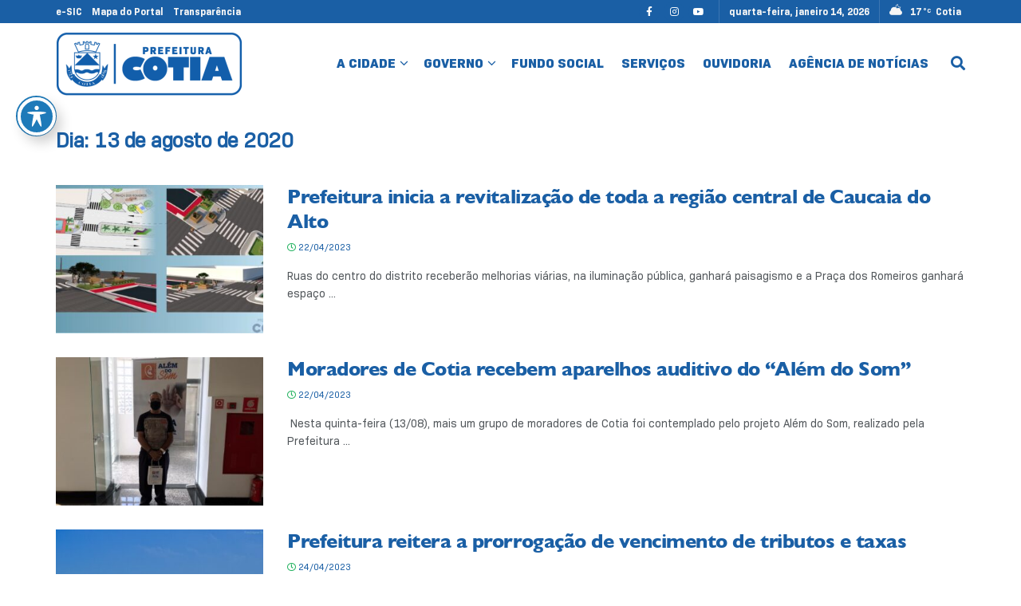

--- FILE ---
content_type: text/html; charset=UTF-8
request_url: https://cotia.sp.gov.br/2020/08/13/
body_size: 49691
content:
<!doctype html>
<!--[if lt IE 7]> <html class="no-js lt-ie9 lt-ie8 lt-ie7" lang="pt-BR"> <![endif]-->
<!--[if IE 7]>    <html class="no-js lt-ie9 lt-ie8" lang="pt-BR"> <![endif]-->
<!--[if IE 8]>    <html class="no-js lt-ie9" lang="pt-BR"> <![endif]-->
<!--[if IE 9]>    <html class="no-js lt-ie10" lang="pt-BR"> <![endif]-->
<!--[if gt IE 8]><!--> <html class="no-js" lang="pt-BR"> <!--<![endif]-->
<head>
    <meta http-equiv="Content-Type" content="text/html; charset=UTF-8" />
    <meta name='viewport' content='width=device-width, initial-scale=1, user-scalable=yes' />
    <link rel="profile" href="http://gmpg.org/xfn/11" />
    <link rel="pingback" href="https://cotia.sp.gov.br/xmlrpc.php" />
    <meta name="theme-color" content="#3250afff">
             <meta name="msapplication-navbutton-color" content="#3250afff">
             <meta name="apple-mobile-web-app-status-bar-style" content="#3250afff"><meta name='robots' content='noindex, follow' />
			<script type="text/javascript">
			  var jnews_ajax_url = '/?ajax-request=jnews'
			</script>
			<script type="text/javascript">;window.jnews=window.jnews||{},window.jnews.library=window.jnews.library||{},window.jnews.library=function(){"use strict";var e=this;e.win=window,e.doc=document,e.noop=function(){},e.globalBody=e.doc.getElementsByTagName("body")[0],e.globalBody=e.globalBody?e.globalBody:e.doc,e.win.jnewsDataStorage=e.win.jnewsDataStorage||{_storage:new WeakMap,put:function(e,t,n){this._storage.has(e)||this._storage.set(e,new Map),this._storage.get(e).set(t,n)},get:function(e,t){return this._storage.get(e).get(t)},has:function(e,t){return this._storage.has(e)&&this._storage.get(e).has(t)},remove:function(e,t){var n=this._storage.get(e).delete(t);return 0===!this._storage.get(e).size&&this._storage.delete(e),n}},e.windowWidth=function(){return e.win.innerWidth||e.docEl.clientWidth||e.globalBody.clientWidth},e.windowHeight=function(){return e.win.innerHeight||e.docEl.clientHeight||e.globalBody.clientHeight},e.requestAnimationFrame=e.win.requestAnimationFrame||e.win.webkitRequestAnimationFrame||e.win.mozRequestAnimationFrame||e.win.msRequestAnimationFrame||window.oRequestAnimationFrame||function(e){return setTimeout(e,1e3/60)},e.cancelAnimationFrame=e.win.cancelAnimationFrame||e.win.webkitCancelAnimationFrame||e.win.webkitCancelRequestAnimationFrame||e.win.mozCancelAnimationFrame||e.win.msCancelRequestAnimationFrame||e.win.oCancelRequestAnimationFrame||function(e){clearTimeout(e)},e.classListSupport="classList"in document.createElement("_"),e.hasClass=e.classListSupport?function(e,t){return e.classList.contains(t)}:function(e,t){return e.className.indexOf(t)>=0},e.addClass=e.classListSupport?function(t,n){e.hasClass(t,n)||t.classList.add(n)}:function(t,n){e.hasClass(t,n)||(t.className+=" "+n)},e.removeClass=e.classListSupport?function(t,n){e.hasClass(t,n)&&t.classList.remove(n)}:function(t,n){e.hasClass(t,n)&&(t.className=t.className.replace(n,""))},e.objKeys=function(e){var t=[];for(var n in e)Object.prototype.hasOwnProperty.call(e,n)&&t.push(n);return t},e.isObjectSame=function(e,t){var n=!0;return JSON.stringify(e)!==JSON.stringify(t)&&(n=!1),n},e.extend=function(){for(var e,t,n,o=arguments[0]||{},i=1,a=arguments.length;i<a;i++)if(null!==(e=arguments[i]))for(t in e)o!==(n=e[t])&&void 0!==n&&(o[t]=n);return o},e.dataStorage=e.win.jnewsDataStorage,e.isVisible=function(e){return 0!==e.offsetWidth&&0!==e.offsetHeight||e.getBoundingClientRect().length},e.getHeight=function(e){return e.offsetHeight||e.clientHeight||e.getBoundingClientRect().height},e.getWidth=function(e){return e.offsetWidth||e.clientWidth||e.getBoundingClientRect().width},e.supportsPassive=!1;try{var t=Object.defineProperty({},"passive",{get:function(){e.supportsPassive=!0}});"createEvent"in e.doc?e.win.addEventListener("test",null,t):"fireEvent"in e.doc&&e.win.attachEvent("test",null)}catch(e){}e.passiveOption=!!e.supportsPassive&&{passive:!0},e.setStorage=function(e,t){e="jnews-"+e;var n={expired:Math.floor(((new Date).getTime()+432e5)/1e3)};t=Object.assign(n,t);localStorage.setItem(e,JSON.stringify(t))},e.getStorage=function(e){e="jnews-"+e;var t=localStorage.getItem(e);return null!==t&&0<t.length?JSON.parse(localStorage.getItem(e)):{}},e.expiredStorage=function(){var t,n="jnews-";for(var o in localStorage)o.indexOf(n)>-1&&"undefined"!==(t=e.getStorage(o.replace(n,""))).expired&&t.expired<Math.floor((new Date).getTime()/1e3)&&localStorage.removeItem(o)},e.addEvents=function(t,n,o){for(var i in n){var a=["touchstart","touchmove"].indexOf(i)>=0&&!o&&e.passiveOption;"createEvent"in e.doc?t.addEventListener(i,n[i],a):"fireEvent"in e.doc&&t.attachEvent("on"+i,n[i])}},e.removeEvents=function(t,n){for(var o in n)"createEvent"in e.doc?t.removeEventListener(o,n[o]):"fireEvent"in e.doc&&t.detachEvent("on"+o,n[o])},e.triggerEvents=function(t,n,o){var i;o=o||{detail:null};return"createEvent"in e.doc?(!(i=e.doc.createEvent("CustomEvent")||new CustomEvent(n)).initCustomEvent||i.initCustomEvent(n,!0,!1,o),void t.dispatchEvent(i)):"fireEvent"in e.doc?((i=e.doc.createEventObject()).eventType=n,void t.fireEvent("on"+i.eventType,i)):void 0},e.getParents=function(t,n){void 0===n&&(n=e.doc);for(var o=[],i=t.parentNode,a=!1;!a;)if(i){var r=i;r.querySelectorAll(n).length?a=!0:(o.push(r),i=r.parentNode)}else o=[],a=!0;return o},e.forEach=function(e,t,n){for(var o=0,i=e.length;o<i;o++)t.call(n,e[o],o)},e.getText=function(e){return e.innerText||e.textContent},e.setText=function(e,t){var n="object"==typeof t?t.innerText||t.textContent:t;e.innerText&&(e.innerText=n),e.textContent&&(e.textContent=n)},e.httpBuildQuery=function(t){return e.objKeys(t).reduce(function t(n){var o=arguments.length>1&&void 0!==arguments[1]?arguments[1]:null;return function(i,a){var r=n[a];a=encodeURIComponent(a);var s=o?"".concat(o,"[").concat(a,"]"):a;return null==r||"function"==typeof r?(i.push("".concat(s,"=")),i):["number","boolean","string"].includes(typeof r)?(i.push("".concat(s,"=").concat(encodeURIComponent(r))),i):(i.push(e.objKeys(r).reduce(t(r,s),[]).join("&")),i)}}(t),[]).join("&")},e.get=function(t,n,o,i){return o="function"==typeof o?o:e.noop,e.ajax("GET",t,n,o,i)},e.post=function(t,n,o,i){return o="function"==typeof o?o:e.noop,e.ajax("POST",t,n,o,i)},e.ajax=function(t,n,o,i,a){var r=new XMLHttpRequest,s=n,c=e.httpBuildQuery(o);if(t=-1!=["GET","POST"].indexOf(t)?t:"GET",r.open(t,s+("GET"==t?"?"+c:""),!0),"POST"==t&&r.setRequestHeader("Content-type","application/x-www-form-urlencoded"),r.setRequestHeader("X-Requested-With","XMLHttpRequest"),r.onreadystatechange=function(){4===r.readyState&&200<=r.status&&300>r.status&&"function"==typeof i&&i.call(void 0,r.response)},void 0!==a&&!a){return{xhr:r,send:function(){r.send("POST"==t?c:null)}}}return r.send("POST"==t?c:null),{xhr:r}},e.scrollTo=function(t,n,o){function i(e,t,n){this.start=this.position(),this.change=e-this.start,this.currentTime=0,this.increment=20,this.duration=void 0===n?500:n,this.callback=t,this.finish=!1,this.animateScroll()}return Math.easeInOutQuad=function(e,t,n,o){return(e/=o/2)<1?n/2*e*e+t:-n/2*(--e*(e-2)-1)+t},i.prototype.stop=function(){this.finish=!0},i.prototype.move=function(t){e.doc.documentElement.scrollTop=t,e.globalBody.parentNode.scrollTop=t,e.globalBody.scrollTop=t},i.prototype.position=function(){return e.doc.documentElement.scrollTop||e.globalBody.parentNode.scrollTop||e.globalBody.scrollTop},i.prototype.animateScroll=function(){this.currentTime+=this.increment;var t=Math.easeInOutQuad(this.currentTime,this.start,this.change,this.duration);this.move(t),this.currentTime<this.duration&&!this.finish?e.requestAnimationFrame.call(e.win,this.animateScroll.bind(this)):this.callback&&"function"==typeof this.callback&&this.callback()},new i(t,n,o)},e.unwrap=function(t){var n,o=t;e.forEach(t,(function(e,t){n?n+=e:n=e})),o.replaceWith(n)},e.performance={start:function(e){performance.mark(e+"Start")},stop:function(e){performance.mark(e+"End"),performance.measure(e,e+"Start",e+"End")}},e.fps=function(){var t=0,n=0,o=0;!function(){var i=t=0,a=0,r=0,s=document.getElementById("fpsTable"),c=function(t){void 0===document.getElementsByTagName("body")[0]?e.requestAnimationFrame.call(e.win,(function(){c(t)})):document.getElementsByTagName("body")[0].appendChild(t)};null===s&&((s=document.createElement("div")).style.position="fixed",s.style.top="120px",s.style.left="10px",s.style.width="100px",s.style.height="20px",s.style.border="1px solid black",s.style.fontSize="11px",s.style.zIndex="100000",s.style.backgroundColor="white",s.id="fpsTable",c(s));var l=function(){o++,n=Date.now(),(a=(o/(r=(n-t)/1e3)).toPrecision(2))!=i&&(i=a,s.innerHTML=i+"fps"),1<r&&(t=n,o=0),e.requestAnimationFrame.call(e.win,l)};l()}()},e.instr=function(e,t){for(var n=0;n<t.length;n++)if(-1!==e.toLowerCase().indexOf(t[n].toLowerCase()))return!0},e.winLoad=function(t,n){function o(o){if("complete"===e.doc.readyState||"interactive"===e.doc.readyState)return!o||n?setTimeout(t,n||1):t(o),1}o()||e.addEvents(e.win,{load:o})},e.docReady=function(t,n){function o(o){if("complete"===e.doc.readyState||"interactive"===e.doc.readyState)return!o||n?setTimeout(t,n||1):t(o),1}o()||e.addEvents(e.doc,{DOMContentLoaded:o})},e.fireOnce=function(){e.docReady((function(){e.assets=e.assets||[],e.assets.length&&(e.boot(),e.load_assets())}),50)},e.boot=function(){e.length&&e.doc.querySelectorAll("style[media]").forEach((function(e){"not all"==e.getAttribute("media")&&e.removeAttribute("media")}))},e.create_js=function(t,n){var o=e.doc.createElement("script");switch(o.setAttribute("src",t),n){case"defer":o.setAttribute("defer",!0);break;case"async":o.setAttribute("async",!0);break;case"deferasync":o.setAttribute("defer",!0),o.setAttribute("async",!0)}e.globalBody.appendChild(o)},e.load_assets=function(){"object"==typeof e.assets&&e.forEach(e.assets.slice(0),(function(t,n){var o="";t.defer&&(o+="defer"),t.async&&(o+="async"),e.create_js(t.url,o);var i=e.assets.indexOf(t);i>-1&&e.assets.splice(i,1)})),e.assets=jnewsoption.au_scripts=window.jnewsads=[]},e.setCookie=function(e,t,n){var o="";if(n){var i=new Date;i.setTime(i.getTime()+24*n*60*60*1e3),o="; expires="+i.toUTCString()}document.cookie=e+"="+(t||"")+o+"; path=/"},e.getCookie=function(e){for(var t=e+"=",n=document.cookie.split(";"),o=0;o<n.length;o++){for(var i=n[o];" "==i.charAt(0);)i=i.substring(1,i.length);if(0==i.indexOf(t))return i.substring(t.length,i.length)}return null},e.eraseCookie=function(e){document.cookie=e+"=; Path=/; Expires=Thu, 01 Jan 1970 00:00:01 GMT;"},e.docReady((function(){e.globalBody=e.globalBody==e.doc?e.doc.getElementsByTagName("body")[0]:e.globalBody,e.globalBody=e.globalBody?e.globalBody:e.doc})),e.winLoad((function(){e.winLoad((function(){var t=!1;if(void 0!==window.jnewsadmin)if(void 0!==window.file_version_checker){var n=e.objKeys(window.file_version_checker);n.length?n.forEach((function(e){t||"10.0.4"===window.file_version_checker[e]||(t=!0)})):t=!0}else t=!0;t&&(window.jnewsHelper.getMessage(),window.jnewsHelper.getNotice())}),2500)}))},window.jnews.library=new window.jnews.library;</script>
	<!-- This site is optimized with the Yoast SEO Premium plugin v24.5 (Yoast SEO v26.6) - https://yoast.com/wordpress/plugins/seo/ -->
	<title>13/08/2020 - Prefeitura de Cotia</title>
	<meta property="og:locale" content="pt_BR" />
	<meta property="og:type" content="website" />
	<meta property="og:title" content="13/08/2020" />
	<meta property="og:url" content="https://cotia.sp.gov.br/2020/08/13/" />
	<meta property="og:site_name" content="Prefeitura de Cotia" />
	<meta property="og:image" content="https://cotia.sp.gov.br/wp-content/uploads/2025/02/thumb-cotia.png" />
	<meta property="og:image:width" content="1200" />
	<meta property="og:image:height" content="675" />
	<meta property="og:image:type" content="image/png" />
	<meta name="twitter:card" content="summary_large_image" />
	<script type="application/ld+json" class="yoast-schema-graph">{"@context":"https://schema.org","@graph":[{"@type":"CollectionPage","@id":"https://cotia.sp.gov.br/2020/08/13/","url":"https://cotia.sp.gov.br/2020/08/13/","name":"13/08/2020 - Prefeitura de Cotia","isPartOf":{"@id":"https://cotia.sp.gov.br/#website"},"primaryImageOfPage":{"@id":"https://cotia.sp.gov.br/2020/08/13/#primaryimage"},"image":{"@id":"https://cotia.sp.gov.br/2020/08/13/#primaryimage"},"thumbnailUrl":"https://cotia.sp.gov.br/wp-content/uploads/2023/04/63a8396424854b6c7fe0dd80be62a25e.jpg","breadcrumb":{"@id":"https://cotia.sp.gov.br/2020/08/13/#breadcrumb"},"inLanguage":"pt-BR"},{"@type":"ImageObject","inLanguage":"pt-BR","@id":"https://cotia.sp.gov.br/2020/08/13/#primaryimage","url":"https://cotia.sp.gov.br/wp-content/uploads/2023/04/63a8396424854b6c7fe0dd80be62a25e.jpg","contentUrl":"https://cotia.sp.gov.br/wp-content/uploads/2023/04/63a8396424854b6c7fe0dd80be62a25e.jpg","width":1551,"height":865},{"@type":"BreadcrumbList","@id":"https://cotia.sp.gov.br/2020/08/13/#breadcrumb","itemListElement":[{"@type":"ListItem","position":1,"name":"Início","item":"https://cotia.sp.gov.br/"},{"@type":"ListItem","position":2,"name":"Arquivos para 13/08/2020"}]},{"@type":"WebSite","@id":"https://cotia.sp.gov.br/#website","url":"https://cotia.sp.gov.br/","name":"Prefeitura de Cotia","description":"Prefeitura Municipal de Cotia.","publisher":{"@id":"https://cotia.sp.gov.br/#organization"},"potentialAction":[{"@type":"SearchAction","target":{"@type":"EntryPoint","urlTemplate":"https://cotia.sp.gov.br/?s={search_term_string}"},"query-input":{"@type":"PropertyValueSpecification","valueRequired":true,"valueName":"search_term_string"}}],"inLanguage":"pt-BR"},{"@type":"Organization","@id":"https://cotia.sp.gov.br/#organization","name":"Prefeitura de Cotia","url":"https://cotia.sp.gov.br/","logo":{"@type":"ImageObject","inLanguage":"pt-BR","@id":"https://cotia.sp.gov.br/#/schema/logo/image/","url":"https://cotia.sp.gov.br/wp-content/uploads/2025/02/avatar-cotia.png","contentUrl":"https://cotia.sp.gov.br/wp-content/uploads/2025/02/avatar-cotia.png","width":696,"height":696,"caption":"Prefeitura de Cotia"},"image":{"@id":"https://cotia.sp.gov.br/#/schema/logo/image/"},"sameAs":["https://www.facebook.com/prefeituradecotia","https://www.youtube.com/@PrefeituraMunicipaldeCotia","https://www.instagram.com/prefdecotia/"]}]}</script>
	<!-- / Yoast SEO Premium plugin. -->


<link rel='dns-prefetch' href='//code.responsivevoice.org' />
<link rel='dns-prefetch' href='//www.googletagmanager.com' />
<link rel='dns-prefetch' href='//fonts.googleapis.com' />
<link rel='dns-prefetch' href='//use.fontawesome.com' />

<link rel="alternate" type="application/rss+xml" title="Feed para Prefeitura de Cotia &raquo;" href="https://cotia.sp.gov.br/feed/" />
<link rel="alternate" type="application/rss+xml" title="Feed de comentários para Prefeitura de Cotia &raquo;" href="https://cotia.sp.gov.br/comments/feed/" />
<style id='wp-img-auto-sizes-contain-inline-css' type='text/css'>
img:is([sizes=auto i],[sizes^="auto," i]){contain-intrinsic-size:3000px 1500px}
/*# sourceURL=wp-img-auto-sizes-contain-inline-css */
</style>
<link rel='stylesheet' id='sbi_styles-css' href='https://cotia.sp.gov.br/wp-content/cache/background-css/1/cotia.sp.gov.br/wp-content/plugins/instagram-feed-pro/css/sbi-styles.min.css?ver=6.7.0&wpr_t=1768409690' type='text/css' media='all' />
<style id='wp-emoji-styles-inline-css' type='text/css'>

	img.wp-smiley, img.emoji {
		display: inline !important;
		border: none !important;
		box-shadow: none !important;
		height: 1em !important;
		width: 1em !important;
		margin: 0 0.07em !important;
		vertical-align: -0.1em !important;
		background: none !important;
		padding: 0 !important;
	}
/*# sourceURL=wp-emoji-styles-inline-css */
</style>
<link rel='stylesheet' id='wp-block-library-css' href='https://cotia.sp.gov.br/wp-includes/css/dist/block-library/style.min.css?ver=5e0fcfa00fcf6cbf8eeed504588aad20' type='text/css' media='all' />
<style id='classic-theme-styles-inline-css' type='text/css'>
/*! This file is auto-generated */
.wp-block-button__link{color:#fff;background-color:#32373c;border-radius:9999px;box-shadow:none;text-decoration:none;padding:calc(.667em + 2px) calc(1.333em + 2px);font-size:1.125em}.wp-block-file__button{background:#32373c;color:#fff;text-decoration:none}
/*# sourceURL=/wp-includes/css/classic-themes.min.css */
</style>
<link data-minify="1" rel='stylesheet' id='jnews-faq-css' href='https://cotia.sp.gov.br/wp-content/cache/min/1/wp-content/plugins/jnews-essential/assets/css/faq.css?ver=1768411886' type='text/css' media='all' />
<link data-minify="1" rel='stylesheet' id='jet-engine-frontend-css' href='https://cotia.sp.gov.br/wp-content/cache/min/1/wp-content/plugins/jet-engine/assets/css/frontend.css?ver=1768411886' type='text/css' media='all' />
<style id='global-styles-inline-css' type='text/css'>
:root{--wp--preset--aspect-ratio--square: 1;--wp--preset--aspect-ratio--4-3: 4/3;--wp--preset--aspect-ratio--3-4: 3/4;--wp--preset--aspect-ratio--3-2: 3/2;--wp--preset--aspect-ratio--2-3: 2/3;--wp--preset--aspect-ratio--16-9: 16/9;--wp--preset--aspect-ratio--9-16: 9/16;--wp--preset--color--black: #000000;--wp--preset--color--cyan-bluish-gray: #abb8c3;--wp--preset--color--white: #ffffff;--wp--preset--color--pale-pink: #f78da7;--wp--preset--color--vivid-red: #cf2e2e;--wp--preset--color--luminous-vivid-orange: #ff6900;--wp--preset--color--luminous-vivid-amber: #fcb900;--wp--preset--color--light-green-cyan: #7bdcb5;--wp--preset--color--vivid-green-cyan: #00d084;--wp--preset--color--pale-cyan-blue: #8ed1fc;--wp--preset--color--vivid-cyan-blue: #0693e3;--wp--preset--color--vivid-purple: #9b51e0;--wp--preset--gradient--vivid-cyan-blue-to-vivid-purple: linear-gradient(135deg,rgb(6,147,227) 0%,rgb(155,81,224) 100%);--wp--preset--gradient--light-green-cyan-to-vivid-green-cyan: linear-gradient(135deg,rgb(122,220,180) 0%,rgb(0,208,130) 100%);--wp--preset--gradient--luminous-vivid-amber-to-luminous-vivid-orange: linear-gradient(135deg,rgb(252,185,0) 0%,rgb(255,105,0) 100%);--wp--preset--gradient--luminous-vivid-orange-to-vivid-red: linear-gradient(135deg,rgb(255,105,0) 0%,rgb(207,46,46) 100%);--wp--preset--gradient--very-light-gray-to-cyan-bluish-gray: linear-gradient(135deg,rgb(238,238,238) 0%,rgb(169,184,195) 100%);--wp--preset--gradient--cool-to-warm-spectrum: linear-gradient(135deg,rgb(74,234,220) 0%,rgb(151,120,209) 20%,rgb(207,42,186) 40%,rgb(238,44,130) 60%,rgb(251,105,98) 80%,rgb(254,248,76) 100%);--wp--preset--gradient--blush-light-purple: linear-gradient(135deg,rgb(255,206,236) 0%,rgb(152,150,240) 100%);--wp--preset--gradient--blush-bordeaux: linear-gradient(135deg,rgb(254,205,165) 0%,rgb(254,45,45) 50%,rgb(107,0,62) 100%);--wp--preset--gradient--luminous-dusk: linear-gradient(135deg,rgb(255,203,112) 0%,rgb(199,81,192) 50%,rgb(65,88,208) 100%);--wp--preset--gradient--pale-ocean: linear-gradient(135deg,rgb(255,245,203) 0%,rgb(182,227,212) 50%,rgb(51,167,181) 100%);--wp--preset--gradient--electric-grass: linear-gradient(135deg,rgb(202,248,128) 0%,rgb(113,206,126) 100%);--wp--preset--gradient--midnight: linear-gradient(135deg,rgb(2,3,129) 0%,rgb(40,116,252) 100%);--wp--preset--font-size--small: 13px;--wp--preset--font-size--medium: 20px;--wp--preset--font-size--large: 36px;--wp--preset--font-size--x-large: 42px;--wp--preset--spacing--20: 0.44rem;--wp--preset--spacing--30: 0.67rem;--wp--preset--spacing--40: 1rem;--wp--preset--spacing--50: 1.5rem;--wp--preset--spacing--60: 2.25rem;--wp--preset--spacing--70: 3.38rem;--wp--preset--spacing--80: 5.06rem;--wp--preset--shadow--natural: 6px 6px 9px rgba(0, 0, 0, 0.2);--wp--preset--shadow--deep: 12px 12px 50px rgba(0, 0, 0, 0.4);--wp--preset--shadow--sharp: 6px 6px 0px rgba(0, 0, 0, 0.2);--wp--preset--shadow--outlined: 6px 6px 0px -3px rgb(255, 255, 255), 6px 6px rgb(0, 0, 0);--wp--preset--shadow--crisp: 6px 6px 0px rgb(0, 0, 0);}:where(.is-layout-flex){gap: 0.5em;}:where(.is-layout-grid){gap: 0.5em;}body .is-layout-flex{display: flex;}.is-layout-flex{flex-wrap: wrap;align-items: center;}.is-layout-flex > :is(*, div){margin: 0;}body .is-layout-grid{display: grid;}.is-layout-grid > :is(*, div){margin: 0;}:where(.wp-block-columns.is-layout-flex){gap: 2em;}:where(.wp-block-columns.is-layout-grid){gap: 2em;}:where(.wp-block-post-template.is-layout-flex){gap: 1.25em;}:where(.wp-block-post-template.is-layout-grid){gap: 1.25em;}.has-black-color{color: var(--wp--preset--color--black) !important;}.has-cyan-bluish-gray-color{color: var(--wp--preset--color--cyan-bluish-gray) !important;}.has-white-color{color: var(--wp--preset--color--white) !important;}.has-pale-pink-color{color: var(--wp--preset--color--pale-pink) !important;}.has-vivid-red-color{color: var(--wp--preset--color--vivid-red) !important;}.has-luminous-vivid-orange-color{color: var(--wp--preset--color--luminous-vivid-orange) !important;}.has-luminous-vivid-amber-color{color: var(--wp--preset--color--luminous-vivid-amber) !important;}.has-light-green-cyan-color{color: var(--wp--preset--color--light-green-cyan) !important;}.has-vivid-green-cyan-color{color: var(--wp--preset--color--vivid-green-cyan) !important;}.has-pale-cyan-blue-color{color: var(--wp--preset--color--pale-cyan-blue) !important;}.has-vivid-cyan-blue-color{color: var(--wp--preset--color--vivid-cyan-blue) !important;}.has-vivid-purple-color{color: var(--wp--preset--color--vivid-purple) !important;}.has-black-background-color{background-color: var(--wp--preset--color--black) !important;}.has-cyan-bluish-gray-background-color{background-color: var(--wp--preset--color--cyan-bluish-gray) !important;}.has-white-background-color{background-color: var(--wp--preset--color--white) !important;}.has-pale-pink-background-color{background-color: var(--wp--preset--color--pale-pink) !important;}.has-vivid-red-background-color{background-color: var(--wp--preset--color--vivid-red) !important;}.has-luminous-vivid-orange-background-color{background-color: var(--wp--preset--color--luminous-vivid-orange) !important;}.has-luminous-vivid-amber-background-color{background-color: var(--wp--preset--color--luminous-vivid-amber) !important;}.has-light-green-cyan-background-color{background-color: var(--wp--preset--color--light-green-cyan) !important;}.has-vivid-green-cyan-background-color{background-color: var(--wp--preset--color--vivid-green-cyan) !important;}.has-pale-cyan-blue-background-color{background-color: var(--wp--preset--color--pale-cyan-blue) !important;}.has-vivid-cyan-blue-background-color{background-color: var(--wp--preset--color--vivid-cyan-blue) !important;}.has-vivid-purple-background-color{background-color: var(--wp--preset--color--vivid-purple) !important;}.has-black-border-color{border-color: var(--wp--preset--color--black) !important;}.has-cyan-bluish-gray-border-color{border-color: var(--wp--preset--color--cyan-bluish-gray) !important;}.has-white-border-color{border-color: var(--wp--preset--color--white) !important;}.has-pale-pink-border-color{border-color: var(--wp--preset--color--pale-pink) !important;}.has-vivid-red-border-color{border-color: var(--wp--preset--color--vivid-red) !important;}.has-luminous-vivid-orange-border-color{border-color: var(--wp--preset--color--luminous-vivid-orange) !important;}.has-luminous-vivid-amber-border-color{border-color: var(--wp--preset--color--luminous-vivid-amber) !important;}.has-light-green-cyan-border-color{border-color: var(--wp--preset--color--light-green-cyan) !important;}.has-vivid-green-cyan-border-color{border-color: var(--wp--preset--color--vivid-green-cyan) !important;}.has-pale-cyan-blue-border-color{border-color: var(--wp--preset--color--pale-cyan-blue) !important;}.has-vivid-cyan-blue-border-color{border-color: var(--wp--preset--color--vivid-cyan-blue) !important;}.has-vivid-purple-border-color{border-color: var(--wp--preset--color--vivid-purple) !important;}.has-vivid-cyan-blue-to-vivid-purple-gradient-background{background: var(--wp--preset--gradient--vivid-cyan-blue-to-vivid-purple) !important;}.has-light-green-cyan-to-vivid-green-cyan-gradient-background{background: var(--wp--preset--gradient--light-green-cyan-to-vivid-green-cyan) !important;}.has-luminous-vivid-amber-to-luminous-vivid-orange-gradient-background{background: var(--wp--preset--gradient--luminous-vivid-amber-to-luminous-vivid-orange) !important;}.has-luminous-vivid-orange-to-vivid-red-gradient-background{background: var(--wp--preset--gradient--luminous-vivid-orange-to-vivid-red) !important;}.has-very-light-gray-to-cyan-bluish-gray-gradient-background{background: var(--wp--preset--gradient--very-light-gray-to-cyan-bluish-gray) !important;}.has-cool-to-warm-spectrum-gradient-background{background: var(--wp--preset--gradient--cool-to-warm-spectrum) !important;}.has-blush-light-purple-gradient-background{background: var(--wp--preset--gradient--blush-light-purple) !important;}.has-blush-bordeaux-gradient-background{background: var(--wp--preset--gradient--blush-bordeaux) !important;}.has-luminous-dusk-gradient-background{background: var(--wp--preset--gradient--luminous-dusk) !important;}.has-pale-ocean-gradient-background{background: var(--wp--preset--gradient--pale-ocean) !important;}.has-electric-grass-gradient-background{background: var(--wp--preset--gradient--electric-grass) !important;}.has-midnight-gradient-background{background: var(--wp--preset--gradient--midnight) !important;}.has-small-font-size{font-size: var(--wp--preset--font-size--small) !important;}.has-medium-font-size{font-size: var(--wp--preset--font-size--medium) !important;}.has-large-font-size{font-size: var(--wp--preset--font-size--large) !important;}.has-x-large-font-size{font-size: var(--wp--preset--font-size--x-large) !important;}
:where(.wp-block-post-template.is-layout-flex){gap: 1.25em;}:where(.wp-block-post-template.is-layout-grid){gap: 1.25em;}
:where(.wp-block-term-template.is-layout-flex){gap: 1.25em;}:where(.wp-block-term-template.is-layout-grid){gap: 1.25em;}
:where(.wp-block-columns.is-layout-flex){gap: 2em;}:where(.wp-block-columns.is-layout-grid){gap: 2em;}
:root :where(.wp-block-pullquote){font-size: 1.5em;line-height: 1.6;}
/*# sourceURL=global-styles-inline-css */
</style>
<link data-minify="1" rel='stylesheet' id='acwp-main-css-css' href='https://cotia.sp.gov.br/wp-content/cache/min/1/wp-content/plugins/accessible-poetry/assets/css/main.css?ver=1768411886' type='text/css' media='all' />
<link rel='stylesheet' id='acwp-mdi-css' href='https://fonts.googleapis.com/icon?family=Material+Icons&#038;ver=5e0fcfa00fcf6cbf8eeed504588aad20' type='text/css' media='all' />
<link data-minify="1" rel='stylesheet' id='pb-accordion-blocks-style-css' href='https://cotia.sp.gov.br/wp-content/cache/min/1/wp-content/plugins/accordion-blocks/build/index.css?ver=1768411886' type='text/css' media='all' />
<link data-minify="1" rel='stylesheet' id='wpdm-font-awesome-css' href='https://cotia.sp.gov.br/wp-content/cache/min/1/releases/v6.7.2/css/all.css?ver=1768411886' type='text/css' media='all' />
<link rel='stylesheet' id='wpdm-front-css' href='https://cotia.sp.gov.br/wp-content/cache/background-css/1/cotia.sp.gov.br/wp-content/plugins/download-manager/assets/css/front.min.css?ver=5e0fcfa00fcf6cbf8eeed504588aad20&wpr_t=1768409690' type='text/css' media='all' />
<link data-minify="1" rel='stylesheet' id='rv-style-css' href='https://cotia.sp.gov.br/wp-content/cache/min/1/wp-content/plugins/responsivevoice-text-to-speech/includes/css/responsivevoice.css?ver=1768411886' type='text/css' media='all' />
<link rel='stylesheet' id='cmplz-general-css' href='https://cotia.sp.gov.br/wp-content/plugins/complianz-gdpr-premium/assets/css/cookieblocker.min.css?ver=1744070000' type='text/css' media='all' />
<link rel='stylesheet' id='jnews-parent-style-css' href='https://cotia.sp.gov.br/wp-content/themes/jnews/style.css?ver=5e0fcfa00fcf6cbf8eeed504588aad20' type='text/css' media='all' />
<link rel='stylesheet' id='elementor-frontend-css' href='https://cotia.sp.gov.br/wp-content/plugins/elementor/assets/css/frontend.min.css?ver=3.33.4' type='text/css' media='all' />
<link rel='stylesheet' id='searchwp-forms-css' href='https://cotia.sp.gov.br/wp-content/plugins/searchwp/assets/css/frontend/search-forms.min.css?ver=4.5.5' type='text/css' media='all' />
<link data-minify="1" rel='stylesheet' id='font-awesome-css' href='https://cotia.sp.gov.br/wp-content/cache/min/1/wp-content/plugins/elementor/assets/lib/font-awesome/css/font-awesome.min.css?ver=1768411886' type='text/css' media='all' />
<link data-minify="1" rel='stylesheet' id='jnews-icon-css' href='https://cotia.sp.gov.br/wp-content/cache/min/1/wp-content/themes/jnews/assets/fonts/jegicon/jegicon.css?ver=1768411886' type='text/css' media='all' />
<link data-minify="1" rel='stylesheet' id='jscrollpane-css' href='https://cotia.sp.gov.br/wp-content/cache/min/1/wp-content/themes/jnews/assets/css/jquery.jscrollpane.css?ver=1768411886' type='text/css' media='all' />
<link data-minify="1" rel='stylesheet' id='oknav-css' href='https://cotia.sp.gov.br/wp-content/cache/min/1/wp-content/themes/jnews/assets/css/okayNav.css?ver=1768411886' type='text/css' media='all' />
<link data-minify="1" rel='stylesheet' id='magnific-popup-css' href='https://cotia.sp.gov.br/wp-content/cache/min/1/wp-content/themes/jnews/assets/css/magnific-popup.css?ver=1768411886' type='text/css' media='all' />
<link data-minify="1" rel='stylesheet' id='chosen-css' href='https://cotia.sp.gov.br/wp-content/cache/background-css/1/cotia.sp.gov.br/wp-content/cache/min/1/wp-content/themes/jnews/assets/css/chosen/chosen.css?ver=1768411886&wpr_t=1768409690' type='text/css' media='all' />
<link data-minify="1" rel='stylesheet' id='jnews-main-css' href='https://cotia.sp.gov.br/wp-content/cache/background-css/1/cotia.sp.gov.br/wp-content/cache/min/1/wp-content/themes/jnews/assets/css/main.css?ver=1768411886&wpr_t=1768409690' type='text/css' media='all' />
<link data-minify="1" rel='stylesheet' id='jnews-pages-css' href='https://cotia.sp.gov.br/wp-content/cache/min/1/wp-content/themes/jnews/assets/css/pages.css?ver=1768411886' type='text/css' media='all' />
<link data-minify="1" rel='stylesheet' id='jnews-single-css' href='https://cotia.sp.gov.br/wp-content/cache/min/1/wp-content/themes/jnews/assets/css/single.css?ver=1768411892' type='text/css' media='all' />
<link data-minify="1" rel='stylesheet' id='jnews-responsive-css' href='https://cotia.sp.gov.br/wp-content/cache/min/1/wp-content/themes/jnews/assets/css/responsive.css?ver=1768411886' type='text/css' media='all' />
<link data-minify="1" rel='stylesheet' id='jnews-pb-temp-css' href='https://cotia.sp.gov.br/wp-content/cache/min/1/wp-content/themes/jnews/assets/css/pb-temp.css?ver=1768411886' type='text/css' media='all' />
<link data-minify="1" rel='stylesheet' id='jnews-elementor-css' href='https://cotia.sp.gov.br/wp-content/cache/min/1/wp-content/themes/jnews/assets/css/elementor-frontend.css?ver=1768411886' type='text/css' media='all' />
<link rel='stylesheet' id='jnews-style-css' href='https://cotia.sp.gov.br/wp-content/themes/jnews-child/style.css?ver=1.0.0' type='text/css' media='all' />
<link data-minify="1" rel='stylesheet' id='jnews-darkmode-css' href='https://cotia.sp.gov.br/wp-content/cache/background-css/1/cotia.sp.gov.br/wp-content/cache/min/1/wp-content/themes/jnews/assets/css/darkmode.css?ver=1768411886&wpr_t=1768409690' type='text/css' media='all' />
<link data-minify="1" rel='stylesheet' id='jnews-weather-style-css' href='https://cotia.sp.gov.br/wp-content/cache/min/1/wp-content/plugins/jnews-weather/assets/css/plugin.css?ver=1768411886' type='text/css' media='all' />
<script type="text/javascript" src="https://cotia.sp.gov.br/wp-includes/js/jquery/jquery.min.js?ver=3.7.1" id="jquery-core-js"></script>
<script type="text/javascript" src="https://cotia.sp.gov.br/wp-includes/js/jquery/jquery-migrate.min.js?ver=3.4.1" id="jquery-migrate-js"></script>
<script type="text/javascript" src="https://cotia.sp.gov.br/wp-content/plugins/download-manager/assets/js/wpdm.min.js?ver=5e0fcfa00fcf6cbf8eeed504588aad20" id="wpdmjs-js" data-rocket-defer defer></script>
<script type="text/javascript" id="wpdm-frontjs-js-extra">
/* <![CDATA[ */
var wpdm_url = {"home":"https://cotia.sp.gov.br/","site":"https://cotia.sp.gov.br/","ajax":"https://cotia.sp.gov.br/wp-admin/admin-ajax.php"};
var wpdm_js = {"spinner":"\u003Ci class=\"fas fa-sun fa-spin\"\u003E\u003C/i\u003E","client_id":"7ec5df1affc4aeae19406162c4137a99"};
var wpdm_strings = {"pass_var":"Password Verified!","pass_var_q":"Please click following button to start download.","start_dl":"Start Download"};
//# sourceURL=wpdm-frontjs-js-extra
/* ]]> */
</script>
<script type="text/javascript" src="https://cotia.sp.gov.br/wp-content/plugins/download-manager/assets/js/front.min.js?ver=6.7.2" id="wpdm-frontjs-js" data-rocket-defer defer></script>
<script data-minify="1" type="text/javascript" src="https://cotia.sp.gov.br/wp-content/cache/min/1/responsivevoice.js?ver=1767982224" id="responsive-voice-js" data-rocket-defer defer></script>
<script type="text/javascript" src="https://cotia.sp.gov.br/?code-snippets-js-snippets=head&amp;ver=9" id="code-snippets-site-head-js" data-rocket-defer defer></script>

<!-- Snippet da etiqueta do Google (gtag.js) adicionado pelo Site Kit -->
<!-- Snippet do Google Análises adicionado pelo Site Kit -->
<script type="text/javascript" src="https://www.googletagmanager.com/gtag/js?id=GT-PHW7Q5F" id="google_gtagjs-js" async></script>
<script type="text/javascript" id="google_gtagjs-js-after">
/* <![CDATA[ */
window.dataLayer = window.dataLayer || [];function gtag(){dataLayer.push(arguments);}
gtag("set","linker",{"domains":["cotia.sp.gov.br"]});
gtag("js", new Date());
gtag("set", "developer_id.dZTNiMT", true);
gtag("config", "GT-PHW7Q5F");
//# sourceURL=google_gtagjs-js-after
/* ]]> */
</script>
<link rel="https://api.w.org/" href="https://cotia.sp.gov.br/wp-json/" /><link rel="EditURI" type="application/rsd+xml" title="RSD" href="https://cotia.sp.gov.br/xmlrpc.php?rsd" />

<meta name="generator" content="Site Kit by Google 1.168.0" /><script type="text/javascript">//<![CDATA[
  function external_links_in_new_windows_loop() {
    if (!document.links) {
      document.links = document.getElementsByTagName('a');
    }
    var change_link = false;
    var force = '';
    var ignore = '';

    for (var t=0; t<document.links.length; t++) {
      var all_links = document.links[t];
      change_link = false;
      
      if(document.links[t].hasAttribute('onClick') == false) {
        // forced if the address starts with http (or also https), but does not link to the current domain
        if(all_links.href.search(/^http/) != -1 && all_links.href.search('cotia.sp.gov.br') == -1 && all_links.href.search(/^#/) == -1) {
          // console.log('Changed ' + all_links.href);
          change_link = true;
        }
          
        if(force != '' && all_links.href.search(force) != -1) {
          // forced
          // console.log('force ' + all_links.href);
          change_link = true;
        }
        
        if(ignore != '' && all_links.href.search(ignore) != -1) {
          // console.log('ignore ' + all_links.href);
          // ignored
          change_link = false;
        }

        if(change_link == true) {
          // console.log('Changed ' + all_links.href);
          document.links[t].setAttribute('onClick', 'javascript:window.open(\'' + all_links.href.replace(/'/g, '') + '\', \'_blank\', \'noopener\'); return false;');
          document.links[t].removeAttribute('target');
        }
      }
    }
  }
  
  // Load
  function external_links_in_new_windows_load(func)
  {  
    var oldonload = window.onload;
    if (typeof window.onload != 'function'){
      window.onload = func;
    } else {
      window.onload = function(){
        oldonload();
        func();
      }
    }
  }

  external_links_in_new_windows_load(external_links_in_new_windows_loop);
  //]]></script>

<meta name="google-site-verification" content="bDjl460yUdlaIgHmhN_GxdiTafK3VDrV7gIVmXfVEhg"><meta name="google-site-verification" content="3NpI4XMbsBp4CdMu2cTc-hgc3E6lNOoJWQrt-KMjJqs"><meta name="generator" content="Elementor 3.33.4; features: e_font_icon_svg, additional_custom_breakpoints; settings: css_print_method-external, google_font-enabled, font_display-auto">

<script>
jQuery(document).ready(function($) {
var delay = 100; setTimeout(function() {
$('.elementor-tab-title').removeClass('elementor-active');
 $('.elementor-tab-content').css('display', 'none'); }, delay);
});
</script>
			<style>
				.e-con.e-parent:nth-of-type(n+4):not(.e-lazyloaded):not(.e-no-lazyload),
				.e-con.e-parent:nth-of-type(n+4):not(.e-lazyloaded):not(.e-no-lazyload) * {
					background-image: none !important;
				}
				@media screen and (max-height: 1024px) {
					.e-con.e-parent:nth-of-type(n+3):not(.e-lazyloaded):not(.e-no-lazyload),
					.e-con.e-parent:nth-of-type(n+3):not(.e-lazyloaded):not(.e-no-lazyload) * {
						background-image: none !important;
					}
				}
				@media screen and (max-height: 640px) {
					.e-con.e-parent:nth-of-type(n+2):not(.e-lazyloaded):not(.e-no-lazyload),
					.e-con.e-parent:nth-of-type(n+2):not(.e-lazyloaded):not(.e-no-lazyload) * {
						background-image: none !important;
					}
				}
			</style>
			<meta name="generator" content="Powered by Slider Revolution 6.7.40 - responsive, Mobile-Friendly Slider Plugin for WordPress with comfortable drag and drop interface." />
<link rel="icon" href="https://cotia.sp.gov.br/wp-content/uploads/2025/01/brasao-azul-60x60.png" sizes="32x32" />
<link rel="icon" href="https://cotia.sp.gov.br/wp-content/uploads/2025/01/brasao-azul-350x350.png" sizes="192x192" />
<link rel="apple-touch-icon" href="https://cotia.sp.gov.br/wp-content/uploads/2025/01/brasao-azul-350x350.png" />
<meta name="msapplication-TileImage" content="https://cotia.sp.gov.br/wp-content/uploads/2025/01/brasao-azul-350x350.png" />
<script>function setREVStartSize(e){
			//window.requestAnimationFrame(function() {
				window.RSIW = window.RSIW===undefined ? window.innerWidth : window.RSIW;
				window.RSIH = window.RSIH===undefined ? window.innerHeight : window.RSIH;
				try {
					var pw = document.getElementById(e.c).parentNode.offsetWidth,
						newh;
					pw = pw===0 || isNaN(pw) || (e.l=="fullwidth" || e.layout=="fullwidth") ? window.RSIW : pw;
					e.tabw = e.tabw===undefined ? 0 : parseInt(e.tabw);
					e.thumbw = e.thumbw===undefined ? 0 : parseInt(e.thumbw);
					e.tabh = e.tabh===undefined ? 0 : parseInt(e.tabh);
					e.thumbh = e.thumbh===undefined ? 0 : parseInt(e.thumbh);
					e.tabhide = e.tabhide===undefined ? 0 : parseInt(e.tabhide);
					e.thumbhide = e.thumbhide===undefined ? 0 : parseInt(e.thumbhide);
					e.mh = e.mh===undefined || e.mh=="" || e.mh==="auto" ? 0 : parseInt(e.mh,0);
					if(e.layout==="fullscreen" || e.l==="fullscreen")
						newh = Math.max(e.mh,window.RSIH);
					else{
						e.gw = Array.isArray(e.gw) ? e.gw : [e.gw];
						for (var i in e.rl) if (e.gw[i]===undefined || e.gw[i]===0) e.gw[i] = e.gw[i-1];
						e.gh = e.el===undefined || e.el==="" || (Array.isArray(e.el) && e.el.length==0)? e.gh : e.el;
						e.gh = Array.isArray(e.gh) ? e.gh : [e.gh];
						for (var i in e.rl) if (e.gh[i]===undefined || e.gh[i]===0) e.gh[i] = e.gh[i-1];
											
						var nl = new Array(e.rl.length),
							ix = 0,
							sl;
						e.tabw = e.tabhide>=pw ? 0 : e.tabw;
						e.thumbw = e.thumbhide>=pw ? 0 : e.thumbw;
						e.tabh = e.tabhide>=pw ? 0 : e.tabh;
						e.thumbh = e.thumbhide>=pw ? 0 : e.thumbh;
						for (var i in e.rl) nl[i] = e.rl[i]<window.RSIW ? 0 : e.rl[i];
						sl = nl[0];
						for (var i in nl) if (sl>nl[i] && nl[i]>0) { sl = nl[i]; ix=i;}
						var m = pw>(e.gw[ix]+e.tabw+e.thumbw) ? 1 : (pw-(e.tabw+e.thumbw)) / (e.gw[ix]);
						newh =  (e.gh[ix] * m) + (e.tabh + e.thumbh);
					}
					var el = document.getElementById(e.c);
					if (el!==null && el) el.style.height = newh+"px";
					el = document.getElementById(e.c+"_wrapper");
					if (el!==null && el) {
						el.style.height = newh+"px";
						el.style.display = "block";
					}
				} catch(e){
					console.log("Failure at Presize of Slider:" + e)
				}
			//});
		  };</script>
		<style type="text/css" id="wp-custom-css">
			.jeg_meta_views {
    display: none !important;
}
		</style>
		<meta name="generator" content="WordPress Download Manager 6.7.2" />
		        <style>
            /* WPDM Link Template Styles */        </style>
		        <style>

            :root {
                --color-primary: #06163a;
                --color-primary-rgb: 6, 22, 58;
                --color-primary-hover: #07173b;
                --color-primary-active: #003a81;
                --clr-sec: #6c757d;
                --clr-sec-rgb: 108, 117, 125;
                --clr-sec-hover: #6c757d;
                --clr-sec-active: #6c757d;
                --color-success: #018e11;
                --color-success-rgb: 1, 142, 17;
                --color-success-hover: #0aad01;
                --color-success-active: #0c8c01;
                --color-info: #2CA8FF;
                --color-info-rgb: 44, 168, 255;
                --color-info-hover: #2CA8FF;
                --color-info-active: #2CA8FF;
                --color-warning: #FFB236;
                --color-warning-rgb: 255, 178, 54;
                --color-warning-hover: #FFB236;
                --color-warning-active: #FFB236;
                --color-danger: #ff5062;
                --color-danger-rgb: 255, 80, 98;
                --color-danger-hover: #ff5062;
                --color-danger-active: #ff5062;
                --color-green: #30b570;
                --color-blue: #0073ff;
                --color-purple: #8557D3;
                --color-red: #ff5062;
                --color-muted: rgba(69, 89, 122, 0.6);
                --wpdm-font: "Montserrat", -apple-system, BlinkMacSystemFont, "Segoe UI", Roboto, Helvetica, Arial, sans-serif, "Apple Color Emoji", "Segoe UI Emoji", "Segoe UI Symbol";
            }

            .wpdm-download-link.btn.btn-primary.btn-sm {
                border-radius: 4px;
            }


        </style>
		        <script>
            function wpdm_rest_url(request) {
                return "https://cotia.sp.gov.br/wp-json/wpdm/" + request;
            }
        </script>
		<noscript><style id="rocket-lazyload-nojs-css">.rll-youtube-player, [data-lazy-src]{display:none !important;}</style></noscript><style id="wpr-lazyload-bg-container"></style><style id="wpr-lazyload-bg-exclusion"></style>
<noscript>
<style id="wpr-lazyload-bg-nostyle">.sbi_lb-loader span{--wpr-bg-2a5dbf9b-608e-4342-866b-94d02b757bba: url('https://cotia.sp.gov.br/wp-content/plugins/instagram-feed-pro/img/sbi-sprite.png');}.sbi_lb-nav span{--wpr-bg-a42561fd-fc36-4844-b77b-4adcc69a9b01: url('https://cotia.sp.gov.br/wp-content/plugins/instagram-feed-pro/img/sbi-sprite.png');}.sb_instagram_header .sbi_header_img_hover i{--wpr-bg-17e0c5d0-c35c-426a-b232-cb0eefe967d2: url('https://cotia.sp.gov.br/wp-content/plugins/instagram-feed-pro/img/small-logo.png');}.sb_instagram_header.sbi_story .sbi_header_img_hover .sbi_new_logo{--wpr-bg-4cf0a28a-050f-456e-8866-78887fb7be78: url('https://cotia.sp.gov.br/wp-content/plugins/instagram-feed-pro/img/sbi-sprite.png');}.w3eden #wpdm-featured-image{--wpr-bg-993aeee9-7820-4c9e-b782-754078f27174: url('https://cotia.sp.gov.br/wp-content/plugins/download-manager/assets/images/plus.svg');}.w3eden .wpdm-custom-select{--wpr-bg-1a3f3d7e-3009-42c9-87f0-25e1f70e5193: url('https://cotia.sp.gov.br/wp-content/plugins/download-manager/assets/images/sort.svg');}.w3eden .blockui:before{--wpr-bg-82e00221-e56b-4921-80bc-218ff75d4224: url('https://cotia.sp.gov.br/wp-content/plugins/download-manager/assets/images/loader.svg');}.chosen-container-single .chosen-single abbr{--wpr-bg-49a65b9a-99af-46c2-8d64-fba52a5240f1: url('https://cotia.sp.gov.br/wp-content/themes/jnews/assets/css/chosen/chosen-sprite.png');}.chosen-container-multi .chosen-choices li.search-choice .search-choice-close{--wpr-bg-ca1f369e-7f84-44fb-ad0d-134c8835a502: url('https://cotia.sp.gov.br/wp-content/themes/jnews/assets/css/chosen/chosen-sprite.png');}.chosen-rtl .chosen-search input[type=text]{--wpr-bg-30332e5b-f004-49af-b5d8-5a03f07fbc40: url('https://cotia.sp.gov.br/wp-content/themes/jnews/assets/css/chosen/chosen-sprite.png');}.chosen-container .chosen-results-scroll-down span,.chosen-container .chosen-results-scroll-up span,.chosen-container-multi .chosen-choices .search-choice .search-choice-close,.chosen-container-single .chosen-search input[type=text],.chosen-container-single .chosen-single abbr,.chosen-container-single .chosen-single div b,.chosen-rtl .chosen-search input[type=text]{--wpr-bg-be9f123b-b2e3-43f7-b504-9a62fbc87414: url('https://cotia.sp.gov.br/wp-content/themes/jnews/assets/css/chosen/chosen-sprite@2x.png');}.thumbnail-container:after{--wpr-bg-4c082c54-4965-4ac2-b976-770968a753ce: url('https://cotia.sp.gov.br/wp-content/themes/jnews/assets/img/preloader.gif');}.jeg_socialcounter.light .jeg_tiktok .fa:before{--wpr-bg-130accde-45be-44cb-a039-64ac6cdf4c71: url('https://cotia.sp.gov.br/wp-content/themes/jnews/assets/img/tiktok-light.png');}.jeg_socialcounter.colored .jeg_tiktok .fa:before{--wpr-bg-8fe67176-7ae8-4183-96fe-88c1ed2bc388: url('https://cotia.sp.gov.br/wp-content/themes/jnews/assets/img/tiktok-colored.png');}.jeg_socialcounter.col1.light .jeg_tiktok .fa:before{--wpr-bg-814433b6-7b15-4314-b58b-117f1265f4f6: url('https://cotia.sp.gov.br/wp-content/themes/jnews/assets/img/tiktok-light-small.png');}.jeg_socialcounter.col1.colored .jeg_tiktok .fa:before{--wpr-bg-dc4dcb3a-3840-410c-a11d-aae24ee7fd10: url('https://cotia.sp.gov.br/wp-content/themes/jnews/assets/img/tiktok-colored-small.png');}#wpwrap #wp-admin-bar-jnews .ab-icon:before{--wpr-bg-ce88c89b-4f98-4b20-b7de-60ae48e9df81: url('https://cotia.sp.gov.br/wp-content/themes/jnews/assets/img/dashboard.png');}.jeg_share_button .jeg_btn-hatena .fa{--wpr-bg-47185124-9395-49e7-b3e3-dd68aa0d35a8: url('https://cotia.sp.gov.br/wp-content/themes/jnews/assets/img/hatena-share.png');}.jnews-dark-mode .jeg_socialcounter.light .jeg_tiktok .fa:before{--wpr-bg-58ad51bc-e95a-42dd-87f3-34d96cbfc2a3: url('https://cotia.sp.gov.br/wp-content/themes/jnews/assets/img/tiktok-colored.png');}.jnews-dark-mode .jeg_socialcounter.col1.light .jeg_tiktok .fa:before{--wpr-bg-f91d2cdb-272c-4d61-8aaf-4fd101658502: url('https://cotia.sp.gov.br/wp-content/themes/jnews/assets/img/tiktok-colored-small.png');}.jnews-dark-mode .thumbnail-container:after{--wpr-bg-d3e0ae36-21b6-4169-a8a0-3fc1d897cbd5: url('https://cotia.sp.gov.br/wp-content/themes/jnews/assets/img/preloader-dark.gif');}.jet-image-accordion__item-loader span{--wpr-bg-45c59a5e-1403-403a-9c6f-6ce70d70cd9e: url('https://cotia.sp.gov.br/wp-content/plugins/jet-tabs/assets/images/spinner-32.svg');}rs-dotted.twoxtwo{--wpr-bg-7820b280-8da3-4875-8008-5ecba5afbaf1: url('https://cotia.sp.gov.br/wp-content/plugins/revslider/sr6/assets/assets/gridtile.png');}rs-dotted.twoxtwowhite{--wpr-bg-8bb994a9-ec9e-4d61-bc14-8ad333bb2b1b: url('https://cotia.sp.gov.br/wp-content/plugins/revslider/sr6/assets/assets/gridtile_white.png');}rs-dotted.threexthree{--wpr-bg-816b1667-594d-4373-9d62-02b0ba9c1a7e: url('https://cotia.sp.gov.br/wp-content/plugins/revslider/sr6/assets/assets/gridtile_3x3.png');}rs-dotted.threexthreewhite{--wpr-bg-c3ec3559-380c-4ea2-907b-4614da01d96f: url('https://cotia.sp.gov.br/wp-content/plugins/revslider/sr6/assets/assets/gridtile_3x3_white.png');}.rs-layer.slidelink a div{--wpr-bg-57fce557-4f60-465a-a5f9-f06576bfa408: url('https://cotia.sp.gov.br/wp-content/plugins/revslider/sr6/assets/assets/coloredbg.png');}.rs-layer.slidelink a span{--wpr-bg-e53bdbd1-3c2a-4bfd-9840-a05ddf61a54e: url('https://cotia.sp.gov.br/wp-content/plugins/revslider/sr6/assets/assets/coloredbg.png');}rs-loader.spinner0{--wpr-bg-359e5cf0-6af2-4e55-afa7-d70b0ceab415: url('https://cotia.sp.gov.br/wp-content/plugins/revslider/sr6/assets/assets/loader.gif');}rs-loader.spinner5{--wpr-bg-e268306e-7211-4f05-a4f6-a37729d35db4: url('https://cotia.sp.gov.br/wp-content/plugins/revslider/sr6/assets/assets/loader.gif');}</style>
</noscript>
<script type="application/javascript">const rocket_pairs = [{"selector":".sbi_lb-loader span","style":".sbi_lb-loader span{--wpr-bg-2a5dbf9b-608e-4342-866b-94d02b757bba: url('https:\/\/cotia.sp.gov.br\/wp-content\/plugins\/instagram-feed-pro\/img\/sbi-sprite.png');}","hash":"2a5dbf9b-608e-4342-866b-94d02b757bba","url":"https:\/\/cotia.sp.gov.br\/wp-content\/plugins\/instagram-feed-pro\/img\/sbi-sprite.png"},{"selector":".sbi_lb-nav span","style":".sbi_lb-nav span{--wpr-bg-a42561fd-fc36-4844-b77b-4adcc69a9b01: url('https:\/\/cotia.sp.gov.br\/wp-content\/plugins\/instagram-feed-pro\/img\/sbi-sprite.png');}","hash":"a42561fd-fc36-4844-b77b-4adcc69a9b01","url":"https:\/\/cotia.sp.gov.br\/wp-content\/plugins\/instagram-feed-pro\/img\/sbi-sprite.png"},{"selector":".sb_instagram_header .sbi_header_img_hover i","style":".sb_instagram_header .sbi_header_img_hover i{--wpr-bg-17e0c5d0-c35c-426a-b232-cb0eefe967d2: url('https:\/\/cotia.sp.gov.br\/wp-content\/plugins\/instagram-feed-pro\/img\/small-logo.png');}","hash":"17e0c5d0-c35c-426a-b232-cb0eefe967d2","url":"https:\/\/cotia.sp.gov.br\/wp-content\/plugins\/instagram-feed-pro\/img\/small-logo.png"},{"selector":".sb_instagram_header.sbi_story .sbi_header_img_hover .sbi_new_logo","style":".sb_instagram_header.sbi_story .sbi_header_img_hover .sbi_new_logo{--wpr-bg-4cf0a28a-050f-456e-8866-78887fb7be78: url('https:\/\/cotia.sp.gov.br\/wp-content\/plugins\/instagram-feed-pro\/img\/sbi-sprite.png');}","hash":"4cf0a28a-050f-456e-8866-78887fb7be78","url":"https:\/\/cotia.sp.gov.br\/wp-content\/plugins\/instagram-feed-pro\/img\/sbi-sprite.png"},{"selector":".w3eden #wpdm-featured-image","style":".w3eden #wpdm-featured-image{--wpr-bg-993aeee9-7820-4c9e-b782-754078f27174: url('https:\/\/cotia.sp.gov.br\/wp-content\/plugins\/download-manager\/assets\/images\/plus.svg');}","hash":"993aeee9-7820-4c9e-b782-754078f27174","url":"https:\/\/cotia.sp.gov.br\/wp-content\/plugins\/download-manager\/assets\/images\/plus.svg"},{"selector":".w3eden .wpdm-custom-select","style":".w3eden .wpdm-custom-select{--wpr-bg-1a3f3d7e-3009-42c9-87f0-25e1f70e5193: url('https:\/\/cotia.sp.gov.br\/wp-content\/plugins\/download-manager\/assets\/images\/sort.svg');}","hash":"1a3f3d7e-3009-42c9-87f0-25e1f70e5193","url":"https:\/\/cotia.sp.gov.br\/wp-content\/plugins\/download-manager\/assets\/images\/sort.svg"},{"selector":".w3eden .blockui","style":".w3eden .blockui:before{--wpr-bg-82e00221-e56b-4921-80bc-218ff75d4224: url('https:\/\/cotia.sp.gov.br\/wp-content\/plugins\/download-manager\/assets\/images\/loader.svg');}","hash":"82e00221-e56b-4921-80bc-218ff75d4224","url":"https:\/\/cotia.sp.gov.br\/wp-content\/plugins\/download-manager\/assets\/images\/loader.svg"},{"selector":".chosen-container-single .chosen-single abbr","style":".chosen-container-single .chosen-single abbr{--wpr-bg-49a65b9a-99af-46c2-8d64-fba52a5240f1: url('https:\/\/cotia.sp.gov.br\/wp-content\/themes\/jnews\/assets\/css\/chosen\/chosen-sprite.png');}","hash":"49a65b9a-99af-46c2-8d64-fba52a5240f1","url":"https:\/\/cotia.sp.gov.br\/wp-content\/themes\/jnews\/assets\/css\/chosen\/chosen-sprite.png"},{"selector":".chosen-container-multi .chosen-choices li.search-choice .search-choice-close","style":".chosen-container-multi .chosen-choices li.search-choice .search-choice-close{--wpr-bg-ca1f369e-7f84-44fb-ad0d-134c8835a502: url('https:\/\/cotia.sp.gov.br\/wp-content\/themes\/jnews\/assets\/css\/chosen\/chosen-sprite.png');}","hash":"ca1f369e-7f84-44fb-ad0d-134c8835a502","url":"https:\/\/cotia.sp.gov.br\/wp-content\/themes\/jnews\/assets\/css\/chosen\/chosen-sprite.png"},{"selector":".chosen-rtl .chosen-search input[type=text]","style":".chosen-rtl .chosen-search input[type=text]{--wpr-bg-30332e5b-f004-49af-b5d8-5a03f07fbc40: url('https:\/\/cotia.sp.gov.br\/wp-content\/themes\/jnews\/assets\/css\/chosen\/chosen-sprite.png');}","hash":"30332e5b-f004-49af-b5d8-5a03f07fbc40","url":"https:\/\/cotia.sp.gov.br\/wp-content\/themes\/jnews\/assets\/css\/chosen\/chosen-sprite.png"},{"selector":".chosen-container .chosen-results-scroll-down span,.chosen-container .chosen-results-scroll-up span,.chosen-container-multi .chosen-choices .search-choice .search-choice-close,.chosen-container-single .chosen-search input[type=text],.chosen-container-single .chosen-single abbr,.chosen-container-single .chosen-single div b,.chosen-rtl .chosen-search input[type=text]","style":".chosen-container .chosen-results-scroll-down span,.chosen-container .chosen-results-scroll-up span,.chosen-container-multi .chosen-choices .search-choice .search-choice-close,.chosen-container-single .chosen-search input[type=text],.chosen-container-single .chosen-single abbr,.chosen-container-single .chosen-single div b,.chosen-rtl .chosen-search input[type=text]{--wpr-bg-be9f123b-b2e3-43f7-b504-9a62fbc87414: url('https:\/\/cotia.sp.gov.br\/wp-content\/themes\/jnews\/assets\/css\/chosen\/chosen-sprite@2x.png');}","hash":"be9f123b-b2e3-43f7-b504-9a62fbc87414","url":"https:\/\/cotia.sp.gov.br\/wp-content\/themes\/jnews\/assets\/css\/chosen\/chosen-sprite@2x.png"},{"selector":".thumbnail-container","style":".thumbnail-container:after{--wpr-bg-4c082c54-4965-4ac2-b976-770968a753ce: url('https:\/\/cotia.sp.gov.br\/wp-content\/themes\/jnews\/assets\/img\/preloader.gif');}","hash":"4c082c54-4965-4ac2-b976-770968a753ce","url":"https:\/\/cotia.sp.gov.br\/wp-content\/themes\/jnews\/assets\/img\/preloader.gif"},{"selector":".jeg_socialcounter.light .jeg_tiktok .fa","style":".jeg_socialcounter.light .jeg_tiktok .fa:before{--wpr-bg-130accde-45be-44cb-a039-64ac6cdf4c71: url('https:\/\/cotia.sp.gov.br\/wp-content\/themes\/jnews\/assets\/img\/tiktok-light.png');}","hash":"130accde-45be-44cb-a039-64ac6cdf4c71","url":"https:\/\/cotia.sp.gov.br\/wp-content\/themes\/jnews\/assets\/img\/tiktok-light.png"},{"selector":".jeg_socialcounter.colored .jeg_tiktok .fa","style":".jeg_socialcounter.colored .jeg_tiktok .fa:before{--wpr-bg-8fe67176-7ae8-4183-96fe-88c1ed2bc388: url('https:\/\/cotia.sp.gov.br\/wp-content\/themes\/jnews\/assets\/img\/tiktok-colored.png');}","hash":"8fe67176-7ae8-4183-96fe-88c1ed2bc388","url":"https:\/\/cotia.sp.gov.br\/wp-content\/themes\/jnews\/assets\/img\/tiktok-colored.png"},{"selector":".jeg_socialcounter.col1.light .jeg_tiktok .fa","style":".jeg_socialcounter.col1.light .jeg_tiktok .fa:before{--wpr-bg-814433b6-7b15-4314-b58b-117f1265f4f6: url('https:\/\/cotia.sp.gov.br\/wp-content\/themes\/jnews\/assets\/img\/tiktok-light-small.png');}","hash":"814433b6-7b15-4314-b58b-117f1265f4f6","url":"https:\/\/cotia.sp.gov.br\/wp-content\/themes\/jnews\/assets\/img\/tiktok-light-small.png"},{"selector":".jeg_socialcounter.col1.colored .jeg_tiktok .fa","style":".jeg_socialcounter.col1.colored .jeg_tiktok .fa:before{--wpr-bg-dc4dcb3a-3840-410c-a11d-aae24ee7fd10: url('https:\/\/cotia.sp.gov.br\/wp-content\/themes\/jnews\/assets\/img\/tiktok-colored-small.png');}","hash":"dc4dcb3a-3840-410c-a11d-aae24ee7fd10","url":"https:\/\/cotia.sp.gov.br\/wp-content\/themes\/jnews\/assets\/img\/tiktok-colored-small.png"},{"selector":"#wpwrap #wp-admin-bar-jnews .ab-icon","style":"#wpwrap #wp-admin-bar-jnews .ab-icon:before{--wpr-bg-ce88c89b-4f98-4b20-b7de-60ae48e9df81: url('https:\/\/cotia.sp.gov.br\/wp-content\/themes\/jnews\/assets\/img\/dashboard.png');}","hash":"ce88c89b-4f98-4b20-b7de-60ae48e9df81","url":"https:\/\/cotia.sp.gov.br\/wp-content\/themes\/jnews\/assets\/img\/dashboard.png"},{"selector":".jeg_share_button .jeg_btn-hatena .fa","style":".jeg_share_button .jeg_btn-hatena .fa{--wpr-bg-47185124-9395-49e7-b3e3-dd68aa0d35a8: url('https:\/\/cotia.sp.gov.br\/wp-content\/themes\/jnews\/assets\/img\/hatena-share.png');}","hash":"47185124-9395-49e7-b3e3-dd68aa0d35a8","url":"https:\/\/cotia.sp.gov.br\/wp-content\/themes\/jnews\/assets\/img\/hatena-share.png"},{"selector":".jnews-dark-mode .jeg_socialcounter.light .jeg_tiktok .fa","style":".jnews-dark-mode .jeg_socialcounter.light .jeg_tiktok .fa:before{--wpr-bg-58ad51bc-e95a-42dd-87f3-34d96cbfc2a3: url('https:\/\/cotia.sp.gov.br\/wp-content\/themes\/jnews\/assets\/img\/tiktok-colored.png');}","hash":"58ad51bc-e95a-42dd-87f3-34d96cbfc2a3","url":"https:\/\/cotia.sp.gov.br\/wp-content\/themes\/jnews\/assets\/img\/tiktok-colored.png"},{"selector":".jnews-dark-mode .jeg_socialcounter.col1.light .jeg_tiktok .fa","style":".jnews-dark-mode .jeg_socialcounter.col1.light .jeg_tiktok .fa:before{--wpr-bg-f91d2cdb-272c-4d61-8aaf-4fd101658502: url('https:\/\/cotia.sp.gov.br\/wp-content\/themes\/jnews\/assets\/img\/tiktok-colored-small.png');}","hash":"f91d2cdb-272c-4d61-8aaf-4fd101658502","url":"https:\/\/cotia.sp.gov.br\/wp-content\/themes\/jnews\/assets\/img\/tiktok-colored-small.png"},{"selector":".jnews-dark-mode .thumbnail-container","style":".jnews-dark-mode .thumbnail-container:after{--wpr-bg-d3e0ae36-21b6-4169-a8a0-3fc1d897cbd5: url('https:\/\/cotia.sp.gov.br\/wp-content\/themes\/jnews\/assets\/img\/preloader-dark.gif');}","hash":"d3e0ae36-21b6-4169-a8a0-3fc1d897cbd5","url":"https:\/\/cotia.sp.gov.br\/wp-content\/themes\/jnews\/assets\/img\/preloader-dark.gif"},{"selector":".jet-image-accordion__item-loader span","style":".jet-image-accordion__item-loader span{--wpr-bg-45c59a5e-1403-403a-9c6f-6ce70d70cd9e: url('https:\/\/cotia.sp.gov.br\/wp-content\/plugins\/jet-tabs\/assets\/images\/spinner-32.svg');}","hash":"45c59a5e-1403-403a-9c6f-6ce70d70cd9e","url":"https:\/\/cotia.sp.gov.br\/wp-content\/plugins\/jet-tabs\/assets\/images\/spinner-32.svg"},{"selector":"rs-dotted.twoxtwo","style":"rs-dotted.twoxtwo{--wpr-bg-7820b280-8da3-4875-8008-5ecba5afbaf1: url('https:\/\/cotia.sp.gov.br\/wp-content\/plugins\/revslider\/sr6\/assets\/assets\/gridtile.png');}","hash":"7820b280-8da3-4875-8008-5ecba5afbaf1","url":"https:\/\/cotia.sp.gov.br\/wp-content\/plugins\/revslider\/sr6\/assets\/assets\/gridtile.png"},{"selector":"rs-dotted.twoxtwowhite","style":"rs-dotted.twoxtwowhite{--wpr-bg-8bb994a9-ec9e-4d61-bc14-8ad333bb2b1b: url('https:\/\/cotia.sp.gov.br\/wp-content\/plugins\/revslider\/sr6\/assets\/assets\/gridtile_white.png');}","hash":"8bb994a9-ec9e-4d61-bc14-8ad333bb2b1b","url":"https:\/\/cotia.sp.gov.br\/wp-content\/plugins\/revslider\/sr6\/assets\/assets\/gridtile_white.png"},{"selector":"rs-dotted.threexthree","style":"rs-dotted.threexthree{--wpr-bg-816b1667-594d-4373-9d62-02b0ba9c1a7e: url('https:\/\/cotia.sp.gov.br\/wp-content\/plugins\/revslider\/sr6\/assets\/assets\/gridtile_3x3.png');}","hash":"816b1667-594d-4373-9d62-02b0ba9c1a7e","url":"https:\/\/cotia.sp.gov.br\/wp-content\/plugins\/revslider\/sr6\/assets\/assets\/gridtile_3x3.png"},{"selector":"rs-dotted.threexthreewhite","style":"rs-dotted.threexthreewhite{--wpr-bg-c3ec3559-380c-4ea2-907b-4614da01d96f: url('https:\/\/cotia.sp.gov.br\/wp-content\/plugins\/revslider\/sr6\/assets\/assets\/gridtile_3x3_white.png');}","hash":"c3ec3559-380c-4ea2-907b-4614da01d96f","url":"https:\/\/cotia.sp.gov.br\/wp-content\/plugins\/revslider\/sr6\/assets\/assets\/gridtile_3x3_white.png"},{"selector":".rs-layer.slidelink a div","style":".rs-layer.slidelink a div{--wpr-bg-57fce557-4f60-465a-a5f9-f06576bfa408: url('https:\/\/cotia.sp.gov.br\/wp-content\/plugins\/revslider\/sr6\/assets\/assets\/coloredbg.png');}","hash":"57fce557-4f60-465a-a5f9-f06576bfa408","url":"https:\/\/cotia.sp.gov.br\/wp-content\/plugins\/revslider\/sr6\/assets\/assets\/coloredbg.png"},{"selector":".rs-layer.slidelink a span","style":".rs-layer.slidelink a span{--wpr-bg-e53bdbd1-3c2a-4bfd-9840-a05ddf61a54e: url('https:\/\/cotia.sp.gov.br\/wp-content\/plugins\/revslider\/sr6\/assets\/assets\/coloredbg.png');}","hash":"e53bdbd1-3c2a-4bfd-9840-a05ddf61a54e","url":"https:\/\/cotia.sp.gov.br\/wp-content\/plugins\/revslider\/sr6\/assets\/assets\/coloredbg.png"},{"selector":"rs-loader.spinner0","style":"rs-loader.spinner0{--wpr-bg-359e5cf0-6af2-4e55-afa7-d70b0ceab415: url('https:\/\/cotia.sp.gov.br\/wp-content\/plugins\/revslider\/sr6\/assets\/assets\/loader.gif');}","hash":"359e5cf0-6af2-4e55-afa7-d70b0ceab415","url":"https:\/\/cotia.sp.gov.br\/wp-content\/plugins\/revslider\/sr6\/assets\/assets\/loader.gif"},{"selector":"rs-loader.spinner5","style":"rs-loader.spinner5{--wpr-bg-e268306e-7211-4f05-a4f6-a37729d35db4: url('https:\/\/cotia.sp.gov.br\/wp-content\/plugins\/revslider\/sr6\/assets\/assets\/loader.gif');}","hash":"e268306e-7211-4f05-a4f6-a37729d35db4","url":"https:\/\/cotia.sp.gov.br\/wp-content\/plugins\/revslider\/sr6\/assets\/assets\/loader.gif"}]; const rocket_excluded_pairs = [];</script><meta name="generator" content="WP Rocket 3.20.2" data-wpr-features="wpr_lazyload_css_bg_img wpr_defer_js wpr_minify_js wpr_lazyload_images wpr_lazyload_iframes wpr_minify_css wpr_preload_links wpr_host_fonts_locally wpr_desktop" /></head>
<body class="archive date wp-embed-responsive wp-theme-jnews wp-child-theme-jnews-child acwp-readable-arial jeg_toggle_light jnews jsc_normal elementor-default elementor-kit-76368">

    
    
    <div data-rocket-location-hash="8fa763ee20935b6aebfbc8ae3c22c68d" class="jeg_ad jeg_ad_top jnews_header_top_ads">
        <div class='ads-wrapper  '></div>    </div>

    <!-- The Main Wrapper
    ============================================= -->
    <div data-rocket-location-hash="8202376f741a550a4f2e0bf8bbf43558" class="jeg_viewport">

        
        <div data-rocket-location-hash="b432fedeadd0b76c72d555dfe58de05c" class="jeg_header_wrapper">
            <div data-rocket-location-hash="5b0fec5f8d136b6736cdec4976d96f39" class="jeg_header_instagram_wrapper">
    </div>

<!-- HEADER -->
<div data-rocket-location-hash="56ab5a17476a67d799e76c13e7591ac0" class="jeg_header normal">
    <div class="jeg_topbar jeg_container jeg_navbar_wrapper dark">
    <div class="container">
        <div class="jeg_nav_row">
            
                <div class="jeg_nav_col jeg_nav_left  jeg_nav_grow">
                    <div class="item_wrap jeg_nav_alignleft">
                        <div class="jeg_nav_item">
	<ul class="jeg_menu jeg_top_menu"><li id="menu-item-80817" class="menu-item menu-item-type-custom menu-item-object-custom menu-item-80817"><a href="https://vision.cotia.llie.ge/e-sic" data-wpel-link="external" rel="external noopener noreferrer">e-SIC</a></li>
<li id="menu-item-80818" class="menu-item menu-item-type-post_type menu-item-object-page menu-item-80818"><a href="https://cotia.sp.gov.br/mapa-do-site/" data-wpel-link="internal">Mapa do Portal</a></li>
<li id="menu-item-80816" class="menu-item menu-item-type-custom menu-item-object-custom menu-item-80816"><a href="https://cotia.giap.com.br/ords/cotia/f?p=1839:1:2785577637584" data-wpel-link="external" rel="external noopener noreferrer">Transparência</a></li>
</ul></div>                    </div>
                </div>

                
                <div class="jeg_nav_col jeg_nav_center  jeg_nav_normal">
                    <div class="item_wrap jeg_nav_aligncenter">
                                            </div>
                </div>

                
                <div class="jeg_nav_col jeg_nav_right  jeg_nav_normal">
                    <div class="item_wrap jeg_nav_alignright">
                        			<div
				class="jeg_nav_item socials_widget jeg_social_icon_block circle">
				<a href="https://www.facebook.com/prefeituradecotia" target="_blank" rel="external noopener nofollow noreferrer" aria-label="Find us on Facebook" class="jeg_facebook" data-wpel-link="external"><i class="fa fa-facebook"></i> </a><a href="https://www.instagram.com/prefdecotia/" target="_blank" rel="external noopener nofollow noreferrer" aria-label="Find us on Instagram" class="jeg_instagram" data-wpel-link="external"><i class="fa fa-instagram"></i> </a><a href="https://www.youtube.com/@PrefeituraMunicipaldeCotia" target="_blank" rel="external noopener nofollow noreferrer" aria-label="Find us on Youtube" class="jeg_youtube" data-wpel-link="external"><i class="fa fa-youtube-play"></i> </a>			</div>
			<div class="jeg_nav_item jeg_top_date">
    quarta-feira, janeiro 14, 2026</div><div class="jeg_nav_item jnews_header_topbar_weather">
    <div class="jeg_top_weather normal">
                        <div class="jeg_weather_condition">
                            <span class="jeg_weather_icon">
                                <i class="jegicon jegicon-cloudy-night-sm"></i>
                            </span>
                        </div>
                        <div class="jeg_weather_temp">
                            <span class="jeg_weather_value" data-temp-c="17" data-temp-f="62.4">17</span>
                            <span class="jeg_weather_unit" data-unit="c">&deg;c</span>
                        </div>
                        <div class="jeg_weather_location">
                            <span>Cotia</span>
                        </div>
                        <div class="jeg_weather_item normal both item_3">
                            <div class="item">
                                        <div class="jeg_weather_temp">
                                            <span class="jeg_weather_icon"><i class="jegicon jegicon-rainy-day-sm"></i></span>
                                                    <span class="jeg_weather_value" data-temp-c="26" data-temp-f="78">26</span>
                                                    <span class="jeg_weather_degrees" data-unit="c">&deg;</span>
                                            <span class="jeg_weather_day">sex</span>
                                        </div>
                                    </div><div class="item">
                                        <div class="jeg_weather_temp">
                                            <span class="jeg_weather_icon"><i class="jegicon jegicon-rainy-day-sm"></i></span>
                                                    <span class="jeg_weather_value" data-temp-c="23" data-temp-f="73">23</span>
                                                    <span class="jeg_weather_degrees" data-unit="c">&deg;</span>
                                            <span class="jeg_weather_day">sáb</span>
                                        </div>
                                    </div><div class="item">
                                        <div class="jeg_weather_temp">
                                            <span class="jeg_weather_icon"><i class="jegicon jegicon-sunny-day-sm"></i></span>
                                                    <span class="jeg_weather_value" data-temp-c="26" data-temp-f="79">26</span>
                                                    <span class="jeg_weather_degrees" data-unit="c">&deg;</span>
                                            <span class="jeg_weather_day">dom</span>
                                        </div>
                                    </div>
                        </div>
                    </div></div>                    </div>
                </div>

                        </div>
    </div>
</div><!-- /.jeg_container --><div class="jeg_midbar jeg_container jeg_navbar_wrapper normal">
    <div class="container">
        <div class="jeg_nav_row">
            
                <div class="jeg_nav_col jeg_nav_left jeg_nav_normal">
                    <div class="item_wrap jeg_nav_alignleft">
                        <div class="jeg_nav_item jeg_logo jeg_desktop_logo">
			<div class="site-title">
			<a href="https://cotia.sp.gov.br/" aria-label="Visit Homepage" style="padding: 0 0 0 0;" data-wpel-link="internal">
				<img class='jeg_logo_img' src="data:image/svg+xml,%3Csvg%20xmlns='http://www.w3.org/2000/svg'%20viewBox='0%200%20235%2081'%3E%3C/svg%3E" data-lazy-srcset="https://cotia.sp.gov.br/wp-content/uploads/2025/01/logo-azul-header.png 1x, https://cotia.sp.gov.br/wp-content/uploads/2025/01/logo-azul-retina-1.png 2x" alt="Prefeitura de Cotia"data-light-src="https://cotia.sp.gov.br/wp-content/uploads/2025/01/logo-azul-header.png" data-light-srcset="https://cotia.sp.gov.br/wp-content/uploads/2025/01/logo-azul-header.png 1x, https://cotia.sp.gov.br/wp-content/uploads/2025/01/logo-azul-retina-1.png 2x" data-dark-src="https://cotia.sp.gov.br/wp-content/uploads/2025/01/logo-branco-header.png" data-dark-srcset="https://cotia.sp.gov.br/wp-content/uploads/2025/01/logo-branco-header.png 1x, https://cotia.sp.gov.br/wp-content/uploads/2025/01/logo-branco-retina.png 2x"width="235" height="81" data-lazy-src="https://cotia.sp.gov.br/wp-content/uploads/2025/01/logo-azul-header.png"><noscript><img class='jeg_logo_img' src="https://cotia.sp.gov.br/wp-content/uploads/2025/01/logo-azul-header.png" srcset="https://cotia.sp.gov.br/wp-content/uploads/2025/01/logo-azul-header.png 1x, https://cotia.sp.gov.br/wp-content/uploads/2025/01/logo-azul-retina-1.png 2x" alt="Prefeitura de Cotia"data-light-src="https://cotia.sp.gov.br/wp-content/uploads/2025/01/logo-azul-header.png" data-light-srcset="https://cotia.sp.gov.br/wp-content/uploads/2025/01/logo-azul-header.png 1x, https://cotia.sp.gov.br/wp-content/uploads/2025/01/logo-azul-retina-1.png 2x" data-dark-src="https://cotia.sp.gov.br/wp-content/uploads/2025/01/logo-branco-header.png" data-dark-srcset="https://cotia.sp.gov.br/wp-content/uploads/2025/01/logo-branco-header.png 1x, https://cotia.sp.gov.br/wp-content/uploads/2025/01/logo-branco-retina.png 2x"width="235" height="81"></noscript>			</a>
		</div>
	</div>
                    </div>
                </div>

                
                <div class="jeg_nav_col jeg_nav_center jeg_nav_normal">
                    <div class="item_wrap jeg_nav_aligncenter">
                                            </div>
                </div>

                
                <div class="jeg_nav_col jeg_nav_right jeg_nav_grow">
                    <div class="item_wrap jeg_nav_alignright">
                        <div class="jeg_nav_item jeg_main_menu_wrapper">
<div class="jeg_mainmenu_wrap"><ul class="jeg_menu jeg_main_menu jeg_menu_style_1" data-animation="animate"><li id="menu-item-80819" class="menu-item menu-item-type-custom menu-item-object-custom menu-item-has-children menu-item-80819 bgnav" data-item-row="default" ><a href="#">A Cidade</a>
<ul class="sub-menu">
	<li id="menu-item-80821" class="menu-item menu-item-type-post_type menu-item-object-page menu-item-80821 bgnav" data-item-row="default" ><a href="https://cotia.sp.gov.br/a-bandeira-de-cotia/" data-wpel-link="internal">A Bandeira de Cotia</a></li>
	<li id="menu-item-80820" class="menu-item menu-item-type-post_type menu-item-object-page menu-item-80820 bgnav" data-item-row="default" ><a href="https://cotia.sp.gov.br/a-historia-de-cotia/" data-wpel-link="internal">A História de Cotia</a></li>
	<li id="menu-item-80822" class="menu-item menu-item-type-post_type menu-item-object-page menu-item-80822 bgnav" data-item-row="default" ><a href="https://cotia.sp.gov.br/cotia-em-numeros/" data-wpel-link="internal">Cotia em números</a></li>
	<li id="menu-item-80823" class="menu-item menu-item-type-post_type menu-item-object-page menu-item-80823 bgnav" data-item-row="default" ><a href="https://cotia.sp.gov.br/o-hino-de-cotia/" data-wpel-link="internal">O Hino de Cotia</a></li>
	<li id="menu-item-80824" class="menu-item menu-item-type-post_type menu-item-object-page menu-item-80824 bgnav" data-item-row="default" ><a href="https://cotia.sp.gov.br/regiao/" data-wpel-link="internal">Região</a></li>
</ul>
</li>
<li id="menu-item-80825" class="menu-item menu-item-type-custom menu-item-object-custom menu-item-has-children menu-item-80825 bgnav" data-item-row="default" ><a href="#">Governo</a>
<ul class="sub-menu">
	<li id="menu-item-80835" class="menu-item menu-item-type-post_type menu-item-object-page menu-item-80835 bgnav" data-item-row="default" ><a href="https://cotia.sp.gov.br/governo-2025/" data-wpel-link="internal">Equipe de Governo</a></li>
	<li id="menu-item-81036" class="menu-item menu-item-type-post_type menu-item-object-page menu-item-has-children menu-item-81036 bgnav jeg_child_megamenu three_row" data-item-row="default" ><a href="https://cotia.sp.gov.br/secretarias/" data-wpel-link="internal">Secretarias</a>
	<ul class="sub-menu">
		<li id="menu-item-80839" class="menu-item menu-item-type-post_type menu-item-object-page menu-item-80839 bgnav" data-item-row="default" ><a href="https://cotia.sp.gov.br/assuntos-juridicos-e-da-justica-2025/" data-wpel-link="internal">Assuntos Jurídicos e da Justiça</a></li>
		<li id="menu-item-80838" class="menu-item menu-item-type-post_type menu-item-object-page menu-item-80838 bgnav" data-item-row="default" ><a href="https://cotia.sp.gov.br/comunicacao-2025/" data-wpel-link="internal">Comunicação</a></li>
		<li id="menu-item-80840" class="menu-item menu-item-type-post_type menu-item-object-page menu-item-80840 bgnav" data-item-row="default" ><a href="https://cotia.sp.gov.br/cultura-e-lazer-2025/" data-wpel-link="internal">Cultura e Lazer​</a></li>
		<li id="menu-item-80841" class="menu-item menu-item-type-post_type menu-item-object-page menu-item-80841 bgnav" data-item-row="default" ><a href="https://cotia.sp.gov.br/defesa-civil-2025/" data-wpel-link="internal">Defesa Civil</a></li>
		<li id="menu-item-80843" class="menu-item menu-item-type-post_type menu-item-object-page menu-item-80843 bgnav" data-item-row="default" ><a href="https://cotia.sp.gov.br/desenvolvimento-social-e-periferias-2025/" data-wpel-link="internal">Desenvolvimento Social e Periferias</a></li>
		<li id="menu-item-80844" class="menu-item menu-item-type-post_type menu-item-object-page menu-item-80844 bgnav" data-item-row="default" ><a href="https://cotia.sp.gov.br/educacao-2025/" data-wpel-link="internal">Educação</a></li>
		<li id="menu-item-80846" class="menu-item menu-item-type-post_type menu-item-object-page menu-item-80846 bgnav" data-item-row="default" ><a href="https://cotia.sp.gov.br/esportes-e-juventude-2025/" data-wpel-link="internal">Esportes e Juventude</a></li>
		<li id="menu-item-80847" class="menu-item menu-item-type-post_type menu-item-object-page menu-item-80847 bgnav" data-item-row="default" ><a href="https://cotia.sp.gov.br/fazenda-e-planejamento-2025/" data-wpel-link="internal">Fazenda e Planejamento</a></li>
		<li id="menu-item-80849" class="menu-item menu-item-type-post_type menu-item-object-page menu-item-80849 bgnav" data-item-row="default" ><a href="https://cotia.sp.gov.br/gestao-e-inovacao-2025/" data-wpel-link="internal">Gestão e Inovação</a></li>
		<li id="menu-item-80850" class="menu-item menu-item-type-post_type menu-item-object-page menu-item-80850 bgnav" data-item-row="default" ><a href="https://cotia.sp.gov.br/governo-2025-2/" data-wpel-link="internal">Governo</a></li>
		<li id="menu-item-80851" class="menu-item menu-item-type-post_type menu-item-object-page menu-item-80851 bgnav" data-item-row="default" ><a href="https://cotia.sp.gov.br/habitacao-2025/" data-wpel-link="internal">Habitação</a></li>
		<li id="menu-item-80852" class="menu-item menu-item-type-post_type menu-item-object-page menu-item-80852 bgnav" data-item-row="default" ><a href="https://cotia.sp.gov.br/industria-comercio-e-empreendedorismo-2025/" data-wpel-link="internal">Indústria, Comércio e Empreendedorismo</a></li>
		<li id="menu-item-80853" class="menu-item menu-item-type-post_type menu-item-object-page menu-item-80853 bgnav" data-item-row="default" ><a href="https://cotia.sp.gov.br/licitacoes-e-logistica-2025/" data-wpel-link="internal">Licitações e Logística</a></li>
		<li id="menu-item-80854" class="menu-item menu-item-type-post_type menu-item-object-page menu-item-80854 bgnav" data-item-row="default" ><a href="https://cotia.sp.gov.br/mulher-neurodiversidade-e-inclusao-social-2025/" data-wpel-link="internal">Mulher, Neurodiversidade e Inclusão Social</a></li>
		<li id="menu-item-80855" class="menu-item menu-item-type-post_type menu-item-object-page menu-item-80855 bgnav" data-item-row="default" ><a href="https://cotia.sp.gov.br/obras-e-infraestrutura-2025/" data-wpel-link="internal">Obras e Infraestrutura</a></li>
		<li id="menu-item-80856" class="menu-item menu-item-type-post_type menu-item-object-page menu-item-80856 bgnav" data-item-row="default" ><a href="https://cotia.sp.gov.br/relacoes-institucionais-2025/" data-wpel-link="internal">Relações Institucionais</a></li>
		<li id="menu-item-80857" class="menu-item menu-item-type-post_type menu-item-object-page menu-item-80857 bgnav" data-item-row="default" ><a href="https://cotia.sp.gov.br/saude-2025/" data-wpel-link="internal">Saúde</a></li>
		<li id="menu-item-80858" class="menu-item menu-item-type-post_type menu-item-object-page menu-item-80858 bgnav" data-item-row="default" ><a href="https://cotia.sp.gov.br/seguranca-publica-2025/" data-wpel-link="internal">Segurança Pública</a></li>
		<li id="menu-item-80859" class="menu-item menu-item-type-post_type menu-item-object-page menu-item-80859 bgnav" data-item-row="default" ><a href="https://cotia.sp.gov.br/trabalho-e-renda-2025/" data-wpel-link="internal">Trabalho e Renda</a></li>
		<li id="menu-item-80860" class="menu-item menu-item-type-post_type menu-item-object-page menu-item-80860 bgnav" data-item-row="default" ><a href="https://cotia.sp.gov.br/transportes-e-mobilidade-2025/" data-wpel-link="internal">Transportes e Mobilidade</a></li>
		<li id="menu-item-80861" class="menu-item menu-item-type-post_type menu-item-object-page menu-item-80861 bgnav" data-item-row="default" ><a href="https://cotia.sp.gov.br/turismo-2025/" data-wpel-link="internal">Turismo</a></li>
		<li id="menu-item-80862" class="menu-item menu-item-type-post_type menu-item-object-page menu-item-80862 bgnav" data-item-row="default" ><a href="https://cotia.sp.gov.br/verde-e-meio-ambiente-2025/" data-wpel-link="internal">Verde, Meio Ambiente e Agropecuária</a></li>
	</ul>
</li>
</ul>
</li>
<li id="menu-item-80865" class="menu-item menu-item-type-post_type menu-item-object-page menu-item-80865 bgnav" data-item-row="default" ><a href="https://cotia.sp.gov.br/fundo-social/" data-wpel-link="internal">Fundo Social</a></li>
<li id="menu-item-80863" class="menu-item menu-item-type-custom menu-item-object-custom menu-item-80863 bgnav" data-item-row="default" ><a href="https://vision.cotia.llie.ge/" data-wpel-link="external" rel="external noopener noreferrer">Serviços</a></li>
<li id="menu-item-80864" class="menu-item menu-item-type-custom menu-item-object-custom menu-item-80864 bgnav" data-item-row="default" ><a href="https://vision.cotia.llie.ge/ouvidoria" data-wpel-link="external" rel="external noopener noreferrer">Ouvidoria</a></li>
<li id="menu-item-80866" class="menu-item menu-item-type-post_type menu-item-object-page menu-item-80866 bgnav" data-item-row="default" ><a href="https://cotia.sp.gov.br/noticias/" data-wpel-link="internal">Agência de Notícias</a></li>
</ul></div></div>
<!-- Search Icon -->
<div class="jeg_nav_item jeg_search_wrapper search_icon jeg_search_popup_expand">
    <a href="#" class="jeg_search_toggle" aria-label="Search Button"><i class="fa fa-search"></i></a>
    <form action="https://cotia.sp.gov.br/" method="get" class="jeg_search_form" target="_top">
    <input name="s" class="jeg_search_input" placeholder="Buscar..." type="text" value="" autocomplete="off">
	<button aria-label="Search Button" type="submit" class="jeg_search_button btn"><i class="fa fa-search"></i></button>
</form>
<!-- jeg_search_hide with_result no_result -->
<div class="jeg_search_result jeg_search_hide with_result">
    <div class="search-result-wrapper">
    </div>
    <div class="search-link search-noresult">
        No Result    </div>
    <div class="search-link search-all-button">
        <i class="fa fa-search"></i> View All Result    </div>
</div></div>                    </div>
                </div>

                        </div>
    </div>
</div></div><!-- /.jeg_header -->        </div>

        <div data-rocket-location-hash="a05fdcf82348fffba87884454ac2e40d" class="jeg_header_sticky">
            <div data-rocket-location-hash="522651de9aceaec321c67ec011ebdbb6" class="sticky_blankspace"></div>
<div data-rocket-location-hash="1fdc600395672ea255681ae75a03a9a5" class="jeg_header normal">
    <div data-rocket-location-hash="cebb50fe18fcdda7b4a6ca5ea0f34a77" class="jeg_container">
        <div data-mode="fixed" class="jeg_stickybar jeg_navbar jeg_navbar_wrapper jeg_navbar_normal jeg_navbar_normal">
            <div class="container">
    <div class="jeg_nav_row">
        
            <div class="jeg_nav_col jeg_nav_left jeg_nav_normal">
                <div class="item_wrap jeg_nav_alignleft">
                    <div class="jeg_nav_item jeg_logo">
    <div class="site-title">
		<a href="https://cotia.sp.gov.br/" aria-label="Visit Homepage" data-wpel-link="internal">
    	    <img class='jeg_logo_img' src="data:image/svg+xml,%3Csvg%20xmlns='http://www.w3.org/2000/svg'%20viewBox='0%200%20157%2054'%3E%3C/svg%3E" data-lazy-srcset="https://cotia.sp.gov.br/wp-content/uploads/2025/01/logo-azul-sticky.png 1x, https://cotia.sp.gov.br/wp-content/uploads/2025/01/logo-azul-header.png 2x" alt="Prefeitura de Cotia"data-light-src="https://cotia.sp.gov.br/wp-content/uploads/2025/01/logo-azul-sticky.png" data-light-srcset="https://cotia.sp.gov.br/wp-content/uploads/2025/01/logo-azul-sticky.png 1x, https://cotia.sp.gov.br/wp-content/uploads/2025/01/logo-azul-header.png 2x" data-dark-src="https://cotia.sp.gov.br/wp-content/uploads/2025/01/logo-branco-sticky.png" data-dark-srcset="https://cotia.sp.gov.br/wp-content/uploads/2025/01/logo-branco-sticky.png 1x, https://cotia.sp.gov.br/wp-content/uploads/2025/01/logo-branco-retina-1.png 2x"width="157" height="54" data-lazy-src="https://cotia.sp.gov.br/wp-content/uploads/2025/01/logo-azul-sticky.png"><noscript><img class='jeg_logo_img' src="https://cotia.sp.gov.br/wp-content/uploads/2025/01/logo-azul-sticky.png" srcset="https://cotia.sp.gov.br/wp-content/uploads/2025/01/logo-azul-sticky.png 1x, https://cotia.sp.gov.br/wp-content/uploads/2025/01/logo-azul-header.png 2x" alt="Prefeitura de Cotia"data-light-src="https://cotia.sp.gov.br/wp-content/uploads/2025/01/logo-azul-sticky.png" data-light-srcset="https://cotia.sp.gov.br/wp-content/uploads/2025/01/logo-azul-sticky.png 1x, https://cotia.sp.gov.br/wp-content/uploads/2025/01/logo-azul-header.png 2x" data-dark-src="https://cotia.sp.gov.br/wp-content/uploads/2025/01/logo-branco-sticky.png" data-dark-srcset="https://cotia.sp.gov.br/wp-content/uploads/2025/01/logo-branco-sticky.png 1x, https://cotia.sp.gov.br/wp-content/uploads/2025/01/logo-branco-retina-1.png 2x"width="157" height="54"></noscript>    	</a>
    </div>
</div>                </div>
            </div>

            
            <div class="jeg_nav_col jeg_nav_center jeg_nav_grow">
                <div class="item_wrap jeg_nav_aligncenter">
                    <div class="jeg_nav_item jeg_main_menu_wrapper">
<div class="jeg_mainmenu_wrap"><ul class="jeg_menu jeg_main_menu jeg_menu_style_1" data-animation="animate"><li id="menu-item-80819" class="menu-item menu-item-type-custom menu-item-object-custom menu-item-has-children menu-item-80819 bgnav" data-item-row="default" ><a href="#">A Cidade</a>
<ul class="sub-menu">
	<li id="menu-item-80821" class="menu-item menu-item-type-post_type menu-item-object-page menu-item-80821 bgnav" data-item-row="default" ><a href="https://cotia.sp.gov.br/a-bandeira-de-cotia/" data-wpel-link="internal">A Bandeira de Cotia</a></li>
	<li id="menu-item-80820" class="menu-item menu-item-type-post_type menu-item-object-page menu-item-80820 bgnav" data-item-row="default" ><a href="https://cotia.sp.gov.br/a-historia-de-cotia/" data-wpel-link="internal">A História de Cotia</a></li>
	<li id="menu-item-80822" class="menu-item menu-item-type-post_type menu-item-object-page menu-item-80822 bgnav" data-item-row="default" ><a href="https://cotia.sp.gov.br/cotia-em-numeros/" data-wpel-link="internal">Cotia em números</a></li>
	<li id="menu-item-80823" class="menu-item menu-item-type-post_type menu-item-object-page menu-item-80823 bgnav" data-item-row="default" ><a href="https://cotia.sp.gov.br/o-hino-de-cotia/" data-wpel-link="internal">O Hino de Cotia</a></li>
	<li id="menu-item-80824" class="menu-item menu-item-type-post_type menu-item-object-page menu-item-80824 bgnav" data-item-row="default" ><a href="https://cotia.sp.gov.br/regiao/" data-wpel-link="internal">Região</a></li>
</ul>
</li>
<li id="menu-item-80825" class="menu-item menu-item-type-custom menu-item-object-custom menu-item-has-children menu-item-80825 bgnav" data-item-row="default" ><a href="#">Governo</a>
<ul class="sub-menu">
	<li id="menu-item-80835" class="menu-item menu-item-type-post_type menu-item-object-page menu-item-80835 bgnav" data-item-row="default" ><a href="https://cotia.sp.gov.br/governo-2025/" data-wpel-link="internal">Equipe de Governo</a></li>
	<li id="menu-item-81036" class="menu-item menu-item-type-post_type menu-item-object-page menu-item-has-children menu-item-81036 bgnav jeg_child_megamenu three_row" data-item-row="default" ><a href="https://cotia.sp.gov.br/secretarias/" data-wpel-link="internal">Secretarias</a>
	<ul class="sub-menu">
		<li id="menu-item-80839" class="menu-item menu-item-type-post_type menu-item-object-page menu-item-80839 bgnav" data-item-row="default" ><a href="https://cotia.sp.gov.br/assuntos-juridicos-e-da-justica-2025/" data-wpel-link="internal">Assuntos Jurídicos e da Justiça</a></li>
		<li id="menu-item-80838" class="menu-item menu-item-type-post_type menu-item-object-page menu-item-80838 bgnav" data-item-row="default" ><a href="https://cotia.sp.gov.br/comunicacao-2025/" data-wpel-link="internal">Comunicação</a></li>
		<li id="menu-item-80840" class="menu-item menu-item-type-post_type menu-item-object-page menu-item-80840 bgnav" data-item-row="default" ><a href="https://cotia.sp.gov.br/cultura-e-lazer-2025/" data-wpel-link="internal">Cultura e Lazer​</a></li>
		<li id="menu-item-80841" class="menu-item menu-item-type-post_type menu-item-object-page menu-item-80841 bgnav" data-item-row="default" ><a href="https://cotia.sp.gov.br/defesa-civil-2025/" data-wpel-link="internal">Defesa Civil</a></li>
		<li id="menu-item-80843" class="menu-item menu-item-type-post_type menu-item-object-page menu-item-80843 bgnav" data-item-row="default" ><a href="https://cotia.sp.gov.br/desenvolvimento-social-e-periferias-2025/" data-wpel-link="internal">Desenvolvimento Social e Periferias</a></li>
		<li id="menu-item-80844" class="menu-item menu-item-type-post_type menu-item-object-page menu-item-80844 bgnav" data-item-row="default" ><a href="https://cotia.sp.gov.br/educacao-2025/" data-wpel-link="internal">Educação</a></li>
		<li id="menu-item-80846" class="menu-item menu-item-type-post_type menu-item-object-page menu-item-80846 bgnav" data-item-row="default" ><a href="https://cotia.sp.gov.br/esportes-e-juventude-2025/" data-wpel-link="internal">Esportes e Juventude</a></li>
		<li id="menu-item-80847" class="menu-item menu-item-type-post_type menu-item-object-page menu-item-80847 bgnav" data-item-row="default" ><a href="https://cotia.sp.gov.br/fazenda-e-planejamento-2025/" data-wpel-link="internal">Fazenda e Planejamento</a></li>
		<li id="menu-item-80849" class="menu-item menu-item-type-post_type menu-item-object-page menu-item-80849 bgnav" data-item-row="default" ><a href="https://cotia.sp.gov.br/gestao-e-inovacao-2025/" data-wpel-link="internal">Gestão e Inovação</a></li>
		<li id="menu-item-80850" class="menu-item menu-item-type-post_type menu-item-object-page menu-item-80850 bgnav" data-item-row="default" ><a href="https://cotia.sp.gov.br/governo-2025-2/" data-wpel-link="internal">Governo</a></li>
		<li id="menu-item-80851" class="menu-item menu-item-type-post_type menu-item-object-page menu-item-80851 bgnav" data-item-row="default" ><a href="https://cotia.sp.gov.br/habitacao-2025/" data-wpel-link="internal">Habitação</a></li>
		<li id="menu-item-80852" class="menu-item menu-item-type-post_type menu-item-object-page menu-item-80852 bgnav" data-item-row="default" ><a href="https://cotia.sp.gov.br/industria-comercio-e-empreendedorismo-2025/" data-wpel-link="internal">Indústria, Comércio e Empreendedorismo</a></li>
		<li id="menu-item-80853" class="menu-item menu-item-type-post_type menu-item-object-page menu-item-80853 bgnav" data-item-row="default" ><a href="https://cotia.sp.gov.br/licitacoes-e-logistica-2025/" data-wpel-link="internal">Licitações e Logística</a></li>
		<li id="menu-item-80854" class="menu-item menu-item-type-post_type menu-item-object-page menu-item-80854 bgnav" data-item-row="default" ><a href="https://cotia.sp.gov.br/mulher-neurodiversidade-e-inclusao-social-2025/" data-wpel-link="internal">Mulher, Neurodiversidade e Inclusão Social</a></li>
		<li id="menu-item-80855" class="menu-item menu-item-type-post_type menu-item-object-page menu-item-80855 bgnav" data-item-row="default" ><a href="https://cotia.sp.gov.br/obras-e-infraestrutura-2025/" data-wpel-link="internal">Obras e Infraestrutura</a></li>
		<li id="menu-item-80856" class="menu-item menu-item-type-post_type menu-item-object-page menu-item-80856 bgnav" data-item-row="default" ><a href="https://cotia.sp.gov.br/relacoes-institucionais-2025/" data-wpel-link="internal">Relações Institucionais</a></li>
		<li id="menu-item-80857" class="menu-item menu-item-type-post_type menu-item-object-page menu-item-80857 bgnav" data-item-row="default" ><a href="https://cotia.sp.gov.br/saude-2025/" data-wpel-link="internal">Saúde</a></li>
		<li id="menu-item-80858" class="menu-item menu-item-type-post_type menu-item-object-page menu-item-80858 bgnav" data-item-row="default" ><a href="https://cotia.sp.gov.br/seguranca-publica-2025/" data-wpel-link="internal">Segurança Pública</a></li>
		<li id="menu-item-80859" class="menu-item menu-item-type-post_type menu-item-object-page menu-item-80859 bgnav" data-item-row="default" ><a href="https://cotia.sp.gov.br/trabalho-e-renda-2025/" data-wpel-link="internal">Trabalho e Renda</a></li>
		<li id="menu-item-80860" class="menu-item menu-item-type-post_type menu-item-object-page menu-item-80860 bgnav" data-item-row="default" ><a href="https://cotia.sp.gov.br/transportes-e-mobilidade-2025/" data-wpel-link="internal">Transportes e Mobilidade</a></li>
		<li id="menu-item-80861" class="menu-item menu-item-type-post_type menu-item-object-page menu-item-80861 bgnav" data-item-row="default" ><a href="https://cotia.sp.gov.br/turismo-2025/" data-wpel-link="internal">Turismo</a></li>
		<li id="menu-item-80862" class="menu-item menu-item-type-post_type menu-item-object-page menu-item-80862 bgnav" data-item-row="default" ><a href="https://cotia.sp.gov.br/verde-e-meio-ambiente-2025/" data-wpel-link="internal">Verde, Meio Ambiente e Agropecuária</a></li>
	</ul>
</li>
</ul>
</li>
<li id="menu-item-80865" class="menu-item menu-item-type-post_type menu-item-object-page menu-item-80865 bgnav" data-item-row="default" ><a href="https://cotia.sp.gov.br/fundo-social/" data-wpel-link="internal">Fundo Social</a></li>
<li id="menu-item-80863" class="menu-item menu-item-type-custom menu-item-object-custom menu-item-80863 bgnav" data-item-row="default" ><a href="https://vision.cotia.llie.ge/" data-wpel-link="external" rel="external noopener noreferrer">Serviços</a></li>
<li id="menu-item-80864" class="menu-item menu-item-type-custom menu-item-object-custom menu-item-80864 bgnav" data-item-row="default" ><a href="https://vision.cotia.llie.ge/ouvidoria" data-wpel-link="external" rel="external noopener noreferrer">Ouvidoria</a></li>
<li id="menu-item-80866" class="menu-item menu-item-type-post_type menu-item-object-page menu-item-80866 bgnav" data-item-row="default" ><a href="https://cotia.sp.gov.br/noticias/" data-wpel-link="internal">Agência de Notícias</a></li>
</ul></div></div>
                </div>
            </div>

            
            <div class="jeg_nav_col jeg_nav_right jeg_nav_normal">
                <div class="item_wrap jeg_nav_alignright">
                    <!-- Search Icon -->
<div class="jeg_nav_item jeg_search_wrapper search_icon jeg_search_popup_expand">
    <a href="#" class="jeg_search_toggle" aria-label="Search Button"><i class="fa fa-search"></i></a>
    <form action="https://cotia.sp.gov.br/" method="get" class="jeg_search_form" target="_top">
    <input name="s" class="jeg_search_input" placeholder="Buscar..." type="text" value="" autocomplete="off">
	<button aria-label="Search Button" type="submit" class="jeg_search_button btn"><i class="fa fa-search"></i></button>
</form>
<!-- jeg_search_hide with_result no_result -->
<div class="jeg_search_result jeg_search_hide with_result">
    <div class="search-result-wrapper">
    </div>
    <div class="search-link search-noresult">
        No Result    </div>
    <div class="search-link search-all-button">
        <i class="fa fa-search"></i> View All Result    </div>
</div></div>                </div>
            </div>

                </div>
</div>        </div>
    </div>
</div>
        </div>

        <div data-rocket-location-hash="d5ce315825440ee468a32912909d2441" class="jeg_navbar_mobile_wrapper">
            <div data-rocket-location-hash="8f63fdb142efbfafdaf8c9f4fa1babd6" class="jeg_navbar_mobile" data-mode="scroll">
    <div class="jeg_mobile_bottombar jeg_mobile_midbar jeg_container dark">
    <div class="container">
        <div class="jeg_nav_row">
            
                <div class="jeg_nav_col jeg_nav_left jeg_nav_normal">
                    <div class="item_wrap jeg_nav_alignleft">
                        <div class="jeg_nav_item jeg_mobile_logo">
			<div class="site-title">
			<a href="https://cotia.sp.gov.br/" aria-label="Visit Homepage" data-wpel-link="internal">
				<img class='jeg_logo_img' src="data:image/svg+xml,%3Csvg%20xmlns='http://www.w3.org/2000/svg'%20viewBox='0%200%20159%2055'%3E%3C/svg%3E" data-lazy-srcset="https://cotia.sp.gov.br/wp-content/uploads/2025/01/logo-branco-sticky.png 1x, https://cotia.sp.gov.br/wp-content/uploads/2025/01/logo-branco-header.png 2x" alt="Prefeitura de Cotia"data-light-src="https://cotia.sp.gov.br/wp-content/uploads/2025/01/logo-branco-sticky.png" data-light-srcset="https://cotia.sp.gov.br/wp-content/uploads/2025/01/logo-branco-sticky.png 1x, https://cotia.sp.gov.br/wp-content/uploads/2025/01/logo-branco-header.png 2x" data-dark-src="https://cotia.sp.gov.br/wp-content/uploads/2025/01/logo-branco-sticky.png" data-dark-srcset="https://cotia.sp.gov.br/wp-content/uploads/2025/01/logo-branco-sticky.png 1x, https://cotia.sp.gov.br/wp-content/uploads/2025/01/logo-branco-header.png 2x"width="159" height="55" data-lazy-src="https://cotia.sp.gov.br/wp-content/uploads/2025/01/logo-branco-sticky.png"><noscript><img class='jeg_logo_img' src="https://cotia.sp.gov.br/wp-content/uploads/2025/01/logo-branco-sticky.png" srcset="https://cotia.sp.gov.br/wp-content/uploads/2025/01/logo-branco-sticky.png 1x, https://cotia.sp.gov.br/wp-content/uploads/2025/01/logo-branco-header.png 2x" alt="Prefeitura de Cotia"data-light-src="https://cotia.sp.gov.br/wp-content/uploads/2025/01/logo-branco-sticky.png" data-light-srcset="https://cotia.sp.gov.br/wp-content/uploads/2025/01/logo-branco-sticky.png 1x, https://cotia.sp.gov.br/wp-content/uploads/2025/01/logo-branco-header.png 2x" data-dark-src="https://cotia.sp.gov.br/wp-content/uploads/2025/01/logo-branco-sticky.png" data-dark-srcset="https://cotia.sp.gov.br/wp-content/uploads/2025/01/logo-branco-sticky.png 1x, https://cotia.sp.gov.br/wp-content/uploads/2025/01/logo-branco-header.png 2x"width="159" height="55"></noscript>			</a>
		</div>
	</div>                    </div>
                </div>

                
                <div class="jeg_nav_col jeg_nav_center jeg_nav_grow">
                    <div class="item_wrap jeg_nav_aligncenter">
                        <div class="jeg_nav_item">
    <a href="#" aria-label="Show Menu" class="toggle_btn jeg_mobile_toggle"><i class="fa fa-bars"></i></a>
</div>                    </div>
                </div>

                
                <div class="jeg_nav_col jeg_nav_right jeg_nav_normal">
                    <div class="item_wrap jeg_nav_alignright">
                        <div class="jeg_nav_item jeg_search_wrapper jeg_search_popup_expand">
    <a href="#" aria-label="Search Button" class="jeg_search_toggle"><i class="fa fa-search"></i></a>
	<form action="https://cotia.sp.gov.br/" method="get" class="jeg_search_form" target="_top">
    <input name="s" class="jeg_search_input" placeholder="Buscar..." type="text" value="" autocomplete="off">
	<button aria-label="Search Button" type="submit" class="jeg_search_button btn"><i class="fa fa-search"></i></button>
</form>
<!-- jeg_search_hide with_result no_result -->
<div class="jeg_search_result jeg_search_hide with_result">
    <div class="search-result-wrapper">
    </div>
    <div class="search-link search-noresult">
        No Result    </div>
    <div class="search-link search-all-button">
        <i class="fa fa-search"></i> View All Result    </div>
</div></div>                    </div>
                </div>

                        </div>
    </div>
</div>            <div class="jeg_navbar_mobile_menu">
                <div class="container">
                    <div class="menu-menu-superior-25-container"><ul id="menu-menu-superior-26" class="jeg_mobile_menu_style_5"><li class="menu-item menu-item-type-custom menu-item-object-custom menu-item-80817"><a href="https://vision.cotia.llie.ge/e-sic" data-wpel-link="external" rel="external noopener noreferrer">e-SIC</a></li>
<li class="menu-item menu-item-type-post_type menu-item-object-page menu-item-80818"><a href="https://cotia.sp.gov.br/mapa-do-site/" data-wpel-link="internal">Mapa do Portal</a></li>
<li class="menu-item menu-item-type-custom menu-item-object-custom menu-item-80816"><a href="https://cotia.giap.com.br/ords/cotia/f?p=1839:1:2785577637584" data-wpel-link="external" rel="external noopener noreferrer">Transparência</a></li>
</ul></div>                </div>
            </div>
        </div>
<div data-rocket-location-hash="bf13e133d6c62231bf92a3e73fd0b25a" class="sticky_blankspace" style="height: 60px;"></div>        </div>

        <div data-rocket-location-hash="53f1c41da5b6448b06f54d5999f8ea3e" class="jeg_ad jeg_ad_top jnews_header_bottom_ads">
            <div class='ads-wrapper  '></div>        </div>

        
<div data-rocket-location-hash="8f8163af80717b381a1a2fa66e8c89da" class="jeg_main ">
    <div class="jeg_container">
        <div class="jeg_content">
            <div class="jeg_section">
                <div class="container">

                    <div class="jeg_ad jeg_archive jnews_archive_above_content_ads "><div class='ads-wrapper  '></div></div>
                    <div class="jeg_cat_content row">
                        <div class="jeg_main_content col-sm-12">
                            <div class="jeg_inner_content">
                                <div class="jeg_archive_header">
                                                                        
                                    <h1 class="jeg_archive_title">Dia: <span>13 de agosto de 2020</span></h1>                                                                    </div>
                                
                                <div class="jnews_archive_content_wrapper">
                                    <div class="jeg_module_hook jnews_module_48613_0_6967f48a4fe00" data-unique="jnews_module_48613_0_6967f48a4fe00">
						<div class="jeg_postblock_3 jeg_postblock jeg_col_3o3">
					<div class="jeg_block_container">
						<div class="jeg_posts jeg_load_more_flag">
                <article class="jeg_post jeg_pl_md_2 format-standard">
                <div class="jeg_thumb">
                    
                    <a href="https://cotia.sp.gov.br/prefeitura-inicia-a-revitalizacao-de-toda-a-regiao-central-de-caucaia-do-alto/" aria-label="Read article: Prefeitura inicia a revitalização de toda a região central de Caucaia do Alto" data-wpel-link="internal"><div class="thumbnail-container animate-lazy  size-715 "><img fetchpriority="high" width="350" height="250" src="https://cotia.sp.gov.br/wp-content/themes/jnews/assets/img/jeg-empty.png" class="attachment-jnews-350x250 size-jnews-350x250 lazyload wp-post-image" alt="Prefeitura inicia a revitalização de toda a região central de Caucaia do Alto" decoding="async" sizes="(max-width: 350px) 100vw, 350px" data-src="https://cotia.sp.gov.br/wp-content/uploads/2023/04/63a8396424854b6c7fe0dd80be62a25e-350x250.jpg" data-srcset="https://cotia.sp.gov.br/wp-content/uploads/2023/04/63a8396424854b6c7fe0dd80be62a25e-350x250.jpg 350w, https://cotia.sp.gov.br/wp-content/uploads/2023/04/63a8396424854b6c7fe0dd80be62a25e-120x86.jpg 120w, https://cotia.sp.gov.br/wp-content/uploads/2023/04/63a8396424854b6c7fe0dd80be62a25e-750x536.jpg 750w, https://cotia.sp.gov.br/wp-content/uploads/2023/04/63a8396424854b6c7fe0dd80be62a25e-1140x815.jpg 1140w" data-sizes="auto" data-expand="700" /></div></a>
                </div>
                <div class="jeg_postblock_content">
                    <h3 class="jeg_post_title">
                        <a href="https://cotia.sp.gov.br/prefeitura-inicia-a-revitalizacao-de-toda-a-regiao-central-de-caucaia-do-alto/" data-wpel-link="internal">Prefeitura inicia a revitalização de toda a região central de Caucaia do Alto</a>
                    </h3>
                    <div class="jeg_post_meta"><div class="jeg_meta_date"><a href="https://cotia.sp.gov.br/prefeitura-inicia-a-revitalizacao-de-toda-a-regiao-central-de-caucaia-do-alto/" data-wpel-link="internal"><i class="fa fa-clock-o"></i> 22/04/2023</a></div></div>
                    <div class="jeg_post_excerpt">
                        <p>Ruas do centro do distrito receber&atilde;o melhorias vi&aacute;rias, na ilumina&ccedil;&atilde;o p&uacute;blica, ganhar&aacute; paisagismo e a Pra&ccedil;a dos Romeiros ganhar&aacute; espa&ccedil;o ...</p>
                    </div>
                </div>
            </article><article class="jeg_post jeg_pl_md_2 format-standard">
                <div class="jeg_thumb">
                    
                    <a href="https://cotia.sp.gov.br/moradores-de-cotia-recebem-aparelhos-auditivo-do-alem-do-som/" aria-label="Read article: Moradores de Cotia recebem aparelhos auditivo do “Além do Som”" data-wpel-link="internal"><div class="thumbnail-container animate-lazy  size-715 "><img width="350" height="250" src="https://cotia.sp.gov.br/wp-content/themes/jnews/assets/img/jeg-empty.png" class="attachment-jnews-350x250 size-jnews-350x250 lazyload wp-post-image" alt="Moradores de Cotia recebem aparelhos auditivo do “Além do Som”" decoding="async" sizes="(max-width: 350px) 100vw, 350px" data-src="https://cotia.sp.gov.br/wp-content/uploads/2023/04/720db4ac73c74d8632efc93179a83083-350x250.jpeg" data-srcset="https://cotia.sp.gov.br/wp-content/uploads/2023/04/720db4ac73c74d8632efc93179a83083-350x250.jpeg 350w, https://cotia.sp.gov.br/wp-content/uploads/2023/04/720db4ac73c74d8632efc93179a83083-120x86.jpeg 120w, https://cotia.sp.gov.br/wp-content/uploads/2023/04/720db4ac73c74d8632efc93179a83083-750x536.jpeg 750w, https://cotia.sp.gov.br/wp-content/uploads/2023/04/720db4ac73c74d8632efc93179a83083-1140x815.jpeg 1140w" data-sizes="auto" data-expand="700" /></div></a>
                </div>
                <div class="jeg_postblock_content">
                    <h3 class="jeg_post_title">
                        <a href="https://cotia.sp.gov.br/moradores-de-cotia-recebem-aparelhos-auditivo-do-alem-do-som/" data-wpel-link="internal">Moradores de Cotia recebem aparelhos auditivo do “Além do Som”</a>
                    </h3>
                    <div class="jeg_post_meta"><div class="jeg_meta_date"><a href="https://cotia.sp.gov.br/moradores-de-cotia-recebem-aparelhos-auditivo-do-alem-do-som/" data-wpel-link="internal"><i class="fa fa-clock-o"></i> 22/04/2023</a></div></div>
                    <div class="jeg_post_excerpt">
                        <p>&nbsp;Nesta quinta-feira (13/08), mais um grupo de moradores de Cotia foi contemplado pelo projeto Al&eacute;m do Som, realizado pela Prefeitura ...</p>
                    </div>
                </div>
            </article><article class="jeg_post jeg_pl_md_2 format-standard">
                <div class="jeg_thumb">
                    
                    <a href="https://cotia.sp.gov.br/prefeitura-reitera-a-prorrogacao-de-vencimento-de-tributos-e-taxas/" aria-label="Read article: Prefeitura reitera a prorrogação de vencimento de tributos e taxas" data-wpel-link="internal"><div class="thumbnail-container animate-lazy  size-715 "><img width="350" height="250" src="https://cotia.sp.gov.br/wp-content/themes/jnews/assets/img/jeg-empty.png" class="attachment-jnews-350x250 size-jnews-350x250 lazyload wp-post-image default-featured-img lazyload" alt="" decoding="async" sizes="(max-width: 350px) 100vw, 350px" data-src="https://cotia.sp.gov.br/wp-content/uploads/2025/01/background_site-350x250.jpeg" data-srcset="https://cotia.sp.gov.br/wp-content/uploads/2025/01/background_site-350x250.jpeg 350w, https://cotia.sp.gov.br/wp-content/uploads/2025/01/background_site-120x86.jpeg 120w, https://cotia.sp.gov.br/wp-content/uploads/2025/01/background_site-750x536.jpeg 750w, https://cotia.sp.gov.br/wp-content/uploads/2025/01/background_site-1140x815.jpeg 1140w" data-sizes="auto" data-expand="700" /></div></a>
                </div>
                <div class="jeg_postblock_content">
                    <h3 class="jeg_post_title">
                        <a href="https://cotia.sp.gov.br/prefeitura-reitera-a-prorrogacao-de-vencimento-de-tributos-e-taxas/" data-wpel-link="internal">Prefeitura reitera a prorrogação de vencimento de tributos e taxas</a>
                    </h3>
                    <div class="jeg_post_meta"><div class="jeg_meta_date"><a href="https://cotia.sp.gov.br/prefeitura-reitera-a-prorrogacao-de-vencimento-de-tributos-e-taxas/" data-wpel-link="internal"><i class="fa fa-clock-o"></i> 24/04/2023</a></div></div>
                    <div class="jeg_post_excerpt">
                        <p>&nbsp;Em setembro, Secretaria da Fazenda enviar&aacute; aos contribuintes os boletos com as novas datas de vencimento Em fun&ccedil;&atilde;o do atual ...</p>
                    </div>
                </div>
            </article><article class="jeg_post jeg_pl_md_2 format-standard">
                <div class="jeg_thumb">
                    
                    <a href="https://cotia.sp.gov.br/novas-turmas-do-curso-iniciacao-teatral-encerram-aulas-com-apresentacao-online/" aria-label="Read article: Novas turmas do curso &#8220;Iniciação Teatral&#8221; encerram aulas com apresentação online" data-wpel-link="internal"><div class="thumbnail-container animate-lazy  size-715 "><img  width="350" height="250" src="https://cotia.sp.gov.br/wp-content/themes/jnews/assets/img/jeg-empty.png" class="attachment-jnews-350x250 size-jnews-350x250 lazyload wp-post-image" alt="Novas turmas do curso &#8220;Iniciação Teatral&#8221; encerram aulas com apresentação online" decoding="async" sizes="(max-width: 350px) 100vw, 350px" data-src="https://cotia.sp.gov.br/wp-content/uploads/2023/04/25ed13e647dd443d904c3125430a7b8f-350x250.jpeg" data-srcset="https://cotia.sp.gov.br/wp-content/uploads/2023/04/25ed13e647dd443d904c3125430a7b8f-350x250.jpeg 350w, https://cotia.sp.gov.br/wp-content/uploads/2023/04/25ed13e647dd443d904c3125430a7b8f-120x86.jpeg 120w" data-sizes="auto" data-expand="700" /></div></a>
                </div>
                <div class="jeg_postblock_content">
                    <h3 class="jeg_post_title">
                        <a href="https://cotia.sp.gov.br/novas-turmas-do-curso-iniciacao-teatral-encerram-aulas-com-apresentacao-online/" data-wpel-link="internal">Novas turmas do curso &#8220;Iniciação Teatral&#8221; encerram aulas com apresentação online</a>
                    </h3>
                    <div class="jeg_post_meta"><div class="jeg_meta_date"><a href="https://cotia.sp.gov.br/novas-turmas-do-curso-iniciacao-teatral-encerram-aulas-com-apresentacao-online/" data-wpel-link="internal"><i class="fa fa-clock-o"></i> 24/04/2023</a></div></div>
                    <div class="jeg_post_excerpt">
                        <p>Fotos: Divulga&ccedil;&atilde;o |&nbsp;Legenda: Turmas do curso Inicia&ccedil;&atilde;o Teatral em encontro presencial antes da pandemia do novo coronav&iacute;rus&nbsp;Nos dias 15, 22 ...</p>
                    </div>
                </div>
            </article><article class="jeg_post jeg_pl_md_2 format-standard">
                <div class="jeg_thumb">
                    
                    <a href="https://cotia.sp.gov.br/multiplos-olhares-sobre-a-fe-e-o-tema-do-cafe-com-axe-de-domingo-16-08/" aria-label="Read article: “Múltiplos olhares sobre a fé” é o tema do Café com Axé de domingo (16/08)" data-wpel-link="internal"><div class="thumbnail-container animate-lazy  size-715 "><img width="350" height="250" src="https://cotia.sp.gov.br/wp-content/themes/jnews/assets/img/jeg-empty.png" class="attachment-jnews-350x250 size-jnews-350x250 lazyload wp-post-image default-featured-img lazyload" alt="" decoding="async" sizes="(max-width: 350px) 100vw, 350px" data-src="https://cotia.sp.gov.br/wp-content/uploads/2025/01/background_site-350x250.jpeg" data-srcset="https://cotia.sp.gov.br/wp-content/uploads/2025/01/background_site-350x250.jpeg 350w, https://cotia.sp.gov.br/wp-content/uploads/2025/01/background_site-120x86.jpeg 120w, https://cotia.sp.gov.br/wp-content/uploads/2025/01/background_site-750x536.jpeg 750w, https://cotia.sp.gov.br/wp-content/uploads/2025/01/background_site-1140x815.jpeg 1140w" data-sizes="auto" data-expand="700" /></div></a>
                </div>
                <div class="jeg_postblock_content">
                    <h3 class="jeg_post_title">
                        <a href="https://cotia.sp.gov.br/multiplos-olhares-sobre-a-fe-e-o-tema-do-cafe-com-axe-de-domingo-16-08/" data-wpel-link="internal">“Múltiplos olhares sobre a fé” é o tema do Café com Axé de domingo (16/08)</a>
                    </h3>
                    <div class="jeg_post_meta"><div class="jeg_meta_date"><a href="https://cotia.sp.gov.br/multiplos-olhares-sobre-a-fe-e-o-tema-do-cafe-com-axe-de-domingo-16-08/" data-wpel-link="internal"><i class="fa fa-clock-o"></i> 22/04/2023</a></div></div>
                    <div class="jeg_post_excerpt">
                        <p>Programa&ccedil;&atilde;o ter&aacute; movimentos de diversas partes do Brasil, como Cacique (Eduardo) Kirigua&ccedil;u Kariri Quixel&ocirc; de Iguatu, Cear&aacute;, e o Padre ...</p>
                    </div>
                </div>
            </article><article class="jeg_post jeg_pl_md_2 format-standard">
                <div class="jeg_thumb">
                    
                    <a href="https://cotia.sp.gov.br/obras-ampliam-numero-de-quadras-poliesportivas-nas-escolas-municipais/" aria-label="Read article: Obras ampliam número de quadras poliesportivas nas escolas municipais" data-wpel-link="internal"><div class="thumbnail-container animate-lazy  size-715 "><img  width="350" height="250" src="https://cotia.sp.gov.br/wp-content/themes/jnews/assets/img/jeg-empty.png" class="attachment-jnews-350x250 size-jnews-350x250 lazyload wp-post-image" alt="Obras ampliam número de quadras poliesportivas nas escolas municipais" decoding="async" sizes="(max-width: 350px) 100vw, 350px" data-src="https://cotia.sp.gov.br/wp-content/uploads/2023/04/4a6de44e296a9d4a22e4bfe8b41c011a-350x250.jpg" data-srcset="https://cotia.sp.gov.br/wp-content/uploads/2023/04/4a6de44e296a9d4a22e4bfe8b41c011a-350x250.jpg 350w, https://cotia.sp.gov.br/wp-content/uploads/2023/04/4a6de44e296a9d4a22e4bfe8b41c011a-120x86.jpg 120w, https://cotia.sp.gov.br/wp-content/uploads/2023/04/4a6de44e296a9d4a22e4bfe8b41c011a-750x536.jpg 750w, https://cotia.sp.gov.br/wp-content/uploads/2023/04/4a6de44e296a9d4a22e4bfe8b41c011a-1140x815.jpg 1140w" data-sizes="auto" data-expand="700" /></div></a>
                </div>
                <div class="jeg_postblock_content">
                    <h3 class="jeg_post_title">
                        <a href="https://cotia.sp.gov.br/obras-ampliam-numero-de-quadras-poliesportivas-nas-escolas-municipais/" data-wpel-link="internal">Obras ampliam número de quadras poliesportivas nas escolas municipais</a>
                    </h3>
                    <div class="jeg_post_meta"><div class="jeg_meta_date"><a href="https://cotia.sp.gov.br/obras-ampliam-numero-de-quadras-poliesportivas-nas-escolas-municipais/" data-wpel-link="internal"><i class="fa fa-clock-o"></i> 22/04/2023</a></div></div>
                    <div class="jeg_post_excerpt">
                        <p>A Prefeitura de Cotia executa a reforma completa em 30 escolas da rede, destas, 20 tamb&eacute;m est&atilde;o passando por amplia&ccedil;&atilde;o&nbsp;A ...</p>
                    </div>
                </div>
            </article>
            </div>
					</div>
				</div>
						
						<script>var jnews_module_48613_0_6967f48a4fe00 = {"paged":1,"column_class":"jeg_col_3o3","class":"jnews_block_3","date_format":"default","date_format_custom":"Y\/m\/d","excerpt_length":20,"pagination_mode":"nav_1","pagination_align":"center","pagination_navtext":false,"pagination_pageinfo":false,"pagination_scroll_limit":false,"boxed":false,"boxed_shadow":false,"box_shadow":false,"main_custom_image_size":"default","date_query":[{"year":2020,"month":8,"day":13}]};</script>
					</div>                                </div>

                            </div>
                        </div>
	                    <div class="jeg_sidebar left jeg_sticky_sidebar col-sm-4">
    <div class="jegStickyHolder"><div class="theiaStickySidebar"></div></div></div>
                    </div>
                </div>
            </div>
        </div>
        <div class="jeg_ad jnews_above_footer_ads "><div class='ads-wrapper  '></div></div>    </div>
</div>


		<div data-rocket-location-hash="89cda07a055193671ca13dc91e28142e" class="footer-holder" id="footer" data-id="footer">
			<div data-rocket-location-hash="b9470a7adfa60b4ae035cbf9ec4a7315" class="jeg_footer jeg_footer_custom">
    <div class="jeg_container">
        <div class="jeg_content">
            <div class="jeg_vc_content">
                		<div data-elementor-type="wp-post" data-elementor-id="76448" class="elementor elementor-76448" data-elementor-post-type="footer">
				<div class="elementor-element elementor-element-94ca3ef e-flex e-con-boxed e-con e-parent" data-id="94ca3ef" data-element_type="container" data-settings="{&quot;background_background&quot;:&quot;classic&quot;}">
					<div class="e-con-inner">
		<div class="elementor-element elementor-element-aeef46b e-con-full e-flex e-con e-child" data-id="aeef46b" data-element_type="container">
				<div class="elementor-element elementor-element-aa07d03 elementor-widget elementor-widget-image" data-id="aa07d03" data-element_type="widget" data-widget_type="image.default">
				<div class="elementor-widget-container">
															<img width="231" height="80" src="data:image/svg+xml,%3Csvg%20xmlns='http://www.w3.org/2000/svg'%20viewBox='0%200%20231%2080'%3E%3C/svg%3E" class="attachment-large size-large wp-image-75564" alt="" data-lazy-src="https://cotia.sp.gov.br/wp-content/uploads/2025/01/logo-branco-header.png" /><noscript><img loading="lazy" width="231" height="80" src="https://cotia.sp.gov.br/wp-content/uploads/2025/01/logo-branco-header.png" class="attachment-large size-large wp-image-75564" alt="" /></noscript>															</div>
				</div>
				<div class="elementor-element elementor-element-155d9c7 elementor-widget elementor-widget-text-editor" data-id="155d9c7" data-element_type="widget" data-widget_type="text-editor.default">
				<div class="elementor-widget-container">
									Av. Professor Manoel José Pedroso, 1347<br>
Jd. Nomura – Cotia – SP<p><p>

<strong>Contato</strong><br>

Telefone: (11) 4616-0466<br>
Horário: Segunda a sexta das 8h às 17h<p>

<span style="color: #ffffff;"><a class="customize-unpreviewable" style="color: #ffffff;" href="https://vision.cotia.llie.ge/ouvidoria" rel="noopener external noreferrer" data-wpel-link="external"><strong>Ouvidoria</strong></a></span>								</div>
				</div>
				</div>
		<div class="elementor-element elementor-element-f4f3479 e-con-full e-flex e-con e-child" data-id="f4f3479" data-element_type="container">
				<div class="elementor-element elementor-element-1b59d7c elementor-widget elementor-widget-heading" data-id="1b59d7c" data-element_type="widget" data-widget_type="heading.default">
				<div class="elementor-widget-container">
					<h4 class="elementor-heading-title elementor-size-default">Prefeitura de Cotia</h4>				</div>
				</div>
				<div class="elementor-element elementor-element-3b4d78e elementor-nav-menu--dropdown-none elementor-widget elementor-widget-nav-menu" data-id="3b4d78e" data-element_type="widget" data-settings="{&quot;layout&quot;:&quot;vertical&quot;,&quot;submenu_icon&quot;:{&quot;value&quot;:&quot;&lt;svg aria-hidden=\&quot;true\&quot; class=\&quot;e-font-icon-svg e-fas-caret-down\&quot; viewBox=\&quot;0 0 320 512\&quot; xmlns=\&quot;http:\/\/www.w3.org\/2000\/svg\&quot;&gt;&lt;path d=\&quot;M31.3 192h257.3c17.8 0 26.7 21.5 14.1 34.1L174.1 354.8c-7.8 7.8-20.5 7.8-28.3 0L17.2 226.1C4.6 213.5 13.5 192 31.3 192z\&quot;&gt;&lt;\/path&gt;&lt;\/svg&gt;&quot;,&quot;library&quot;:&quot;fa-solid&quot;}}" data-widget_type="nav-menu.default">
				<div class="elementor-widget-container">
								<nav aria-label="Menu" class="elementor-nav-menu--main elementor-nav-menu__container elementor-nav-menu--layout-vertical e--pointer-none">
				<ul id="menu-1-3b4d78e" class="elementor-nav-menu sm-vertical"><li class="menu-item menu-item-type-custom menu-item-object-custom menu-item-7557"><a href="https://cotia.sp.gov.br/governo-e-entidades-governamentais/" class="elementor-item" data-wpel-link="internal">Equipes de Governo</a></li>
<li class="menu-item menu-item-type-custom menu-item-object-custom menu-item-7558"><a href="https://cotia.sp.gov.br/secretarias/" class="elementor-item" data-wpel-link="internal">Secretarias</a></li>
<li class="menu-item menu-item-type-custom menu-item-object-custom menu-item-7559"><a href="https://cotia.giap.com.br/ords/cotia/f?p=1839:1:2785577637584" class="elementor-item" data-wpel-link="external" rel="external noopener noreferrer">Transparência</a></li>
<li class="menu-item menu-item-type-custom menu-item-object-custom menu-item-7560"><a href="https://cotia.sp.gov.br/fundo-social/" class="elementor-item" data-wpel-link="internal">Fundo Social</a></li>
<li class="menu-item menu-item-type-post_type menu-item-object-page menu-item-73576"><a href="https://cotia.sp.gov.br/mapa-do-site/" class="elementor-item" data-wpel-link="internal">Mapa do Site</a></li>
</ul>			</nav>
						<nav class="elementor-nav-menu--dropdown elementor-nav-menu__container" aria-hidden="true">
				<ul id="menu-2-3b4d78e" class="elementor-nav-menu sm-vertical"><li class="menu-item menu-item-type-custom menu-item-object-custom menu-item-7557"><a href="https://cotia.sp.gov.br/governo-e-entidades-governamentais/" class="elementor-item" tabindex="-1" data-wpel-link="internal">Equipes de Governo</a></li>
<li class="menu-item menu-item-type-custom menu-item-object-custom menu-item-7558"><a href="https://cotia.sp.gov.br/secretarias/" class="elementor-item" tabindex="-1" data-wpel-link="internal">Secretarias</a></li>
<li class="menu-item menu-item-type-custom menu-item-object-custom menu-item-7559"><a href="https://cotia.giap.com.br/ords/cotia/f?p=1839:1:2785577637584" class="elementor-item" tabindex="-1" data-wpel-link="external" rel="external noopener noreferrer">Transparência</a></li>
<li class="menu-item menu-item-type-custom menu-item-object-custom menu-item-7560"><a href="https://cotia.sp.gov.br/fundo-social/" class="elementor-item" tabindex="-1" data-wpel-link="internal">Fundo Social</a></li>
<li class="menu-item menu-item-type-post_type menu-item-object-page menu-item-73576"><a href="https://cotia.sp.gov.br/mapa-do-site/" class="elementor-item" tabindex="-1" data-wpel-link="internal">Mapa do Site</a></li>
</ul>			</nav>
						</div>
				</div>
				</div>
		<div class="elementor-element elementor-element-42be3d5 e-con-full e-flex e-con e-child" data-id="42be3d5" data-element_type="container">
				<div class="elementor-element elementor-element-8a5542f elementor-widget elementor-widget-heading" data-id="8a5542f" data-element_type="widget" data-widget_type="heading.default">
				<div class="elementor-widget-container">
					<h4 class="elementor-heading-title elementor-size-default">Serviços</h4>				</div>
				</div>
				<div class="elementor-element elementor-element-6b95f94 elementor-nav-menu--dropdown-none elementor-widget elementor-widget-nav-menu" data-id="6b95f94" data-element_type="widget" data-settings="{&quot;layout&quot;:&quot;vertical&quot;,&quot;submenu_icon&quot;:{&quot;value&quot;:&quot;&lt;svg aria-hidden=\&quot;true\&quot; class=\&quot;e-font-icon-svg e-fas-caret-down\&quot; viewBox=\&quot;0 0 320 512\&quot; xmlns=\&quot;http:\/\/www.w3.org\/2000\/svg\&quot;&gt;&lt;path d=\&quot;M31.3 192h257.3c17.8 0 26.7 21.5 14.1 34.1L174.1 354.8c-7.8 7.8-20.5 7.8-28.3 0L17.2 226.1C4.6 213.5 13.5 192 31.3 192z\&quot;&gt;&lt;\/path&gt;&lt;\/svg&gt;&quot;,&quot;library&quot;:&quot;fa-solid&quot;}}" data-widget_type="nav-menu.default">
				<div class="elementor-widget-container">
								<nav aria-label="Menu" class="elementor-nav-menu--main elementor-nav-menu__container elementor-nav-menu--layout-vertical e--pointer-none">
				<ul id="menu-1-6b95f94" class="elementor-nav-menu sm-vertical"><li class="menu-item menu-item-type-custom menu-item-object-custom menu-item-7586"><a href="https://cidadaocotia.giap.com.br/ords/cotia/f?p=1315:1" class="elementor-item" data-wpel-link="external" rel="external noopener noreferrer">2ª via IPTU</a></li>
<li class="menu-item menu-item-type-custom menu-item-object-custom menu-item-7587"><a href="https://www.delegaciaeletronica.policiacivil.sp.gov.br/ssp-de-cidadao/home" class="elementor-item" data-wpel-link="external" rel="external noopener noreferrer">B.O. Online</a></li>
<li class="menu-item menu-item-type-custom menu-item-object-custom menu-item-7588"><a href="https://www.poupatempo.sp.gov.br/wps/portal/poupatempoTaOn/homeTaOn/!ut/p/z1/04_Sj9CPykssy0xPLMnMz0vMAfIjo8zi_TxcjDxM3A38DTycXA0Cw4w9DYIsg4wNfAz1wwkpiAJKG-AAjgZA_VFgJbhMCDWDKsBjRkFuhEGmo6IiAFl6Ge8!/dz/d5/L2dBISEvZ0FBIS9nQSEh/" class="elementor-item" data-wpel-link="external" rel="external noopener noreferrer">Poupatempo</a></li>
<li class="menu-item menu-item-type-custom menu-item-object-custom menu-item-7589"><a href="https://www.bndes.gov.br/wps/portal/site/home" class="elementor-item" data-wpel-link="external" rel="external noopener noreferrer">BNDES</a></li>
<li class="menu-item menu-item-type-custom menu-item-object-custom menu-item-7592"><a href="https://nfse.cotia.sp.gov.br/ords/cotia/f?p=907:70:0" class="elementor-item" data-wpel-link="external" rel="external noopener noreferrer">Nota Fiscal</a></li>
</ul>			</nav>
						<nav class="elementor-nav-menu--dropdown elementor-nav-menu__container" aria-hidden="true">
				<ul id="menu-2-6b95f94" class="elementor-nav-menu sm-vertical"><li class="menu-item menu-item-type-custom menu-item-object-custom menu-item-7586"><a href="https://cidadaocotia.giap.com.br/ords/cotia/f?p=1315:1" class="elementor-item" tabindex="-1" data-wpel-link="external" rel="external noopener noreferrer">2ª via IPTU</a></li>
<li class="menu-item menu-item-type-custom menu-item-object-custom menu-item-7587"><a href="https://www.delegaciaeletronica.policiacivil.sp.gov.br/ssp-de-cidadao/home" class="elementor-item" tabindex="-1" data-wpel-link="external" rel="external noopener noreferrer">B.O. Online</a></li>
<li class="menu-item menu-item-type-custom menu-item-object-custom menu-item-7588"><a href="https://www.poupatempo.sp.gov.br/wps/portal/poupatempoTaOn/homeTaOn/!ut/p/z1/04_Sj9CPykssy0xPLMnMz0vMAfIjo8zi_TxcjDxM3A38DTycXA0Cw4w9DYIsg4wNfAz1wwkpiAJKG-AAjgZA_VFgJbhMCDWDKsBjRkFuhEGmo6IiAFl6Ge8!/dz/d5/L2dBISEvZ0FBIS9nQSEh/" class="elementor-item" tabindex="-1" data-wpel-link="external" rel="external noopener noreferrer">Poupatempo</a></li>
<li class="menu-item menu-item-type-custom menu-item-object-custom menu-item-7589"><a href="https://www.bndes.gov.br/wps/portal/site/home" class="elementor-item" tabindex="-1" data-wpel-link="external" rel="external noopener noreferrer">BNDES</a></li>
<li class="menu-item menu-item-type-custom menu-item-object-custom menu-item-7592"><a href="https://nfse.cotia.sp.gov.br/ords/cotia/f?p=907:70:0" class="elementor-item" tabindex="-1" data-wpel-link="external" rel="external noopener noreferrer">Nota Fiscal</a></li>
</ul>			</nav>
						</div>
				</div>
				</div>
		<div class="elementor-element elementor-element-698b205 e-con-full e-flex e-con e-child" data-id="698b205" data-element_type="container">
				<div class="elementor-element elementor-element-fb1e999 elementor-widget elementor-widget-heading" data-id="fb1e999" data-element_type="widget" data-widget_type="heading.default">
				<div class="elementor-widget-container">
					<h4 class="elementor-heading-title elementor-size-default">Servidor</h4>				</div>
				</div>
				<div class="elementor-element elementor-element-5861f99 elementor-nav-menu--dropdown-none elementor-widget elementor-widget-nav-menu" data-id="5861f99" data-element_type="widget" data-settings="{&quot;layout&quot;:&quot;horizontal&quot;,&quot;submenu_icon&quot;:{&quot;value&quot;:&quot;&lt;svg aria-hidden=\&quot;true\&quot; class=\&quot;e-font-icon-svg e-fas-caret-down\&quot; viewBox=\&quot;0 0 320 512\&quot; xmlns=\&quot;http:\/\/www.w3.org\/2000\/svg\&quot;&gt;&lt;path d=\&quot;M31.3 192h257.3c17.8 0 26.7 21.5 14.1 34.1L174.1 354.8c-7.8 7.8-20.5 7.8-28.3 0L17.2 226.1C4.6 213.5 13.5 192 31.3 192z\&quot;&gt;&lt;\/path&gt;&lt;\/svg&gt;&quot;,&quot;library&quot;:&quot;fa-solid&quot;}}" data-widget_type="nav-menu.default">
				<div class="elementor-widget-container">
								<nav aria-label="Menu" class="elementor-nav-menu--main elementor-nav-menu__container elementor-nav-menu--layout-horizontal e--pointer-none">
				<ul id="menu-1-5861f99" class="elementor-nav-menu"><li class="menu-item menu-item-type-custom menu-item-object-custom menu-item-62713"><a href="https://cotia.giap.com.br/ords/cotia/f?p=1823" class="elementor-item" data-wpel-link="external" rel="external noopener noreferrer">Portal do Servidor</a></li>
<li class="menu-item menu-item-type-custom menu-item-object-custom menu-item-62714"><a href="https://webmail.cotia.sp.gov.br/mail/" class="elementor-item" data-wpel-link="external" rel="external noopener noreferrer">Webmail</a></li>
</ul>			</nav>
						<nav class="elementor-nav-menu--dropdown elementor-nav-menu__container" aria-hidden="true">
				<ul id="menu-2-5861f99" class="elementor-nav-menu"><li class="menu-item menu-item-type-custom menu-item-object-custom menu-item-62713"><a href="https://cotia.giap.com.br/ords/cotia/f?p=1823" class="elementor-item" tabindex="-1" data-wpel-link="external" rel="external noopener noreferrer">Portal do Servidor</a></li>
<li class="menu-item menu-item-type-custom menu-item-object-custom menu-item-62714"><a href="https://webmail.cotia.sp.gov.br/mail/" class="elementor-item" tabindex="-1" data-wpel-link="external" rel="external noopener noreferrer">Webmail</a></li>
</ul>			</nav>
						</div>
				</div>
				</div>
					</div>
				</div>
		<div class="elementor-element elementor-element-07c835a e-flex e-con-boxed e-con e-parent" data-id="07c835a" data-element_type="container" data-settings="{&quot;background_background&quot;:&quot;classic&quot;}">
					<div class="e-con-inner">
		<div class="elementor-element elementor-element-0763ff3 e-con-full e-flex e-con e-child" data-id="0763ff3" data-element_type="container">
				<div class="elementor-element elementor-element-6c9fb50 elementor-widget elementor-widget-heading" data-id="6c9fb50" data-element_type="widget" data-widget_type="heading.default">
				<div class="elementor-widget-container">
					<span class="elementor-heading-title elementor-size-default">2025 LLIÈGE - Copyright &amp; Copyleft © All material in this platform is the property of the contributing authors and partners.</span>				</div>
				</div>
				</div>
		<div class="elementor-element elementor-element-b1e2ed6 e-con-full e-flex e-con e-child" data-id="b1e2ed6" data-element_type="container">
				<div class="elementor-element elementor-element-abdf3af elementor-widget elementor-widget-jnews_footer_social_elementor" data-id="abdf3af" data-element_type="widget" data-widget_type="jnews_footer_social_elementor.default">
				<div class="elementor-widget-container">
					<style scoped>.jnews_module_48613_1_6967f48a5b57b.jeg_social_icon_block a .fa { color: #FFFFFF !important; }.jnews_module_48613_1_6967f48a5b57b.jeg_social_icon_block a .jeg-icon svg { fill: #FFFFFF !important; }</style><div  class='jeg_social_icon_block socials_widget jnews_module_48613_1_6967f48a5b57b nobg '><a href="https://www.facebook.com/prefeituradecotia" target="_blank" rel="external noopener nofollow noreferrer" aria-label="Find us on Facebook" class="jeg_facebook" data-wpel-link="external"><i class="fa fa-facebook"></i> </a><a href="https://www.instagram.com/prefdecotia/" target="_blank" rel="external noopener nofollow noreferrer" aria-label="Find us on Instagram" class="jeg_instagram" data-wpel-link="external"><i class="fa fa-instagram"></i> </a><a href="https://www.youtube.com/@PrefeituraMunicipaldeCotia" target="_blank" rel="external noopener nofollow noreferrer" aria-label="Find us on Youtube" class="jeg_youtube" data-wpel-link="external"><i class="fa fa-youtube-play"></i> </a></div>				</div>
				</div>
				</div>
					</div>
				</div>
				</div>
		            </div>
        </div>
    </div>
</div><!-- /.footer -->		</div>
					<div data-rocket-location-hash="f1e9d62f17ae0c96a83a4b00aade779d" class="jscroll-to-top desktop">
				<a href="#back-to-top" class="jscroll-to-top_link"><i class="fa fa-angle-up"></i></a>
			</div>
			</div>

	<script type="text/javascript">var jfla = []</script>
		<script>
			window.RS_MODULES = window.RS_MODULES || {};
			window.RS_MODULES.modules = window.RS_MODULES.modules || {};
			window.RS_MODULES.waiting = window.RS_MODULES.waiting || [];
			window.RS_MODULES.defered = true;
			window.RS_MODULES.moduleWaiting = window.RS_MODULES.moduleWaiting || {};
			window.RS_MODULES.type = 'compiled';
		</script>
		<script type="speculationrules">
{"prefetch":[{"source":"document","where":{"and":[{"href_matches":"/*"},{"not":{"href_matches":["/wp-*.php","/wp-admin/*","/wp-content/uploads/*","/wp-content/*","/wp-content/plugins/*","/wp-content/themes/jnews-child/*","/wp-content/themes/jnews/*","/*\\?(.+)"]}},{"not":{"selector_matches":"a[rel~=\"nofollow\"]"}},{"not":{"selector_matches":".no-prefetch, .no-prefetch a"}}]},"eagerness":"conservative"}]}
</script>
    
    <div data-rocket-location-hash="0f8079a3e4063749ce9fe55c06647b61" id="acwp-toolbar-btn-wrap" class=" ">
        <button type="button"id="acwp-toolbar-btn" tabindex="0" aria-label="Toggle Accessibility Toolbar">
            <svg xmlns="http://www.w3.org/2000/svg" focusable="false" style="transform: rotate(360deg);" width="1em" height="1em" preserveAspectRatio="xMidYMid meet" viewBox="0 0 20 20">
                <path d="M10 2.6c.83 0 1.5.67 1.5 1.5s-.67 1.51-1.5 1.51c-.82 0-1.5-.68-1.5-1.51s.68-1.5 1.5-1.5zM3.4 7.36c0-.65 6.6-.76 6.6-.76s6.6.11 6.6.76s-4.47 1.4-4.47 1.4s1.69 8.14 1.06 8.38c-.62.24-3.19-5.19-3.19-5.19s-2.56 5.43-3.18 5.19c-.63-.24 1.06-8.38 1.06-8.38S3.4 8.01 3.4 7.36z" fill="currentColor"></path>
            </svg>
        </button>
    </div>
    
    <div data-rocket-location-hash="838d13b7c697dc9a96c37fa6fabb5b46" id="acwp-toolbar" class="acwp-toolbar   acwp-style-default" aria-label="Accessibility Toolbar Toggle View">
        <div data-rocket-location-hash="eecdff2077921f3abd696ac8c803b96a" id="acwp-toolbar-module">
                <div data-rocket-location-hash="54f8d6edae12915823b17788b4c6a04b" class="acwp-heading">
        <p class="acwp-title">Accessibility Toolbar</p>
        <button type="button" id="acwp-close-toolbar">
            <i class="material-icons" aria-hidden="true">close</i>
            <span class="sr-only">Toggle the visibility of the Accessibility Toolbar</span>
        </button>
    </div>
                
            <div data-rocket-location-hash="267f27e8302e2157aa4c58b65165a88f" class="acwp-togglers">
                    <div class="acwp-toggler acwp-toggler-keyboard">
        <label for="acwp-toggler-keyboard" tabindex="0" data-name="keyboard">
                        <i class="material-icons" aria-hidden="true">keyboard</i>
                        <span>Keyboard Navigation</span>
                        <div class="acwp-switcher">
                <input type="checkbox" id="acwp-toggler-keyboard" hidden />
                <div class="acwp-switch"></div>
            </div>
                    </label>
    </div>
        <div class="acwp-toggler acwp-toggler-animations">
        <label for="acwp-toggler-animations" tabindex="0" data-name="animations">
                        <i class="material-icons" aria-hidden="true">visibility_off</i>
                        <span>Disable Animations</span>
                        <div class="acwp-switcher">
                <input type="checkbox" id="acwp-toggler-animations" hidden />
                <div class="acwp-switch"></div>
            </div>
                    </label>
    </div>
        <div class="acwp-toggler acwp-toggler-contrast">
        <label for="acwp-toggler-contrast" tabindex="0" data-name="contrast">
                        <i class="material-icons" aria-hidden="true">nights_stay</i>
                        <span>Contrast</span>
                        <div class="acwp-switcher">
                <input type="checkbox" id="acwp-toggler-contrast" hidden />
                <div class="acwp-switch"></div>
            </div>
                    </label>
    </div>
        <div class="acwp-toggler acwp-toggler-incfont">
        <label for="acwp-toggler-incfont" tabindex="0" data-name="incfont">
                        <i class="material-icons" aria-hidden="true">format_size</i>
                        <span>Increase Text</span>
                        <div class="acwp-switcher">
                <input type="checkbox" id="acwp-toggler-incfont" hidden />
                <div class="acwp-switch"></div>
            </div>
                    </label>
    </div>
        <div class="acwp-toggler acwp-toggler-decfont">
        <label for="acwp-toggler-decfont" tabindex="0" data-name="decfont">
                        <i class="material-icons" aria-hidden="true">text_fields</i>
                        <span>Decrease Text</span>
                        <div class="acwp-switcher">
                <input type="checkbox" id="acwp-toggler-decfont" hidden />
                <div class="acwp-switch"></div>
            </div>
                    </label>
    </div>
        <div class="acwp-toggler acwp-toggler-readable">
        <label for="acwp-toggler-readable" tabindex="0" data-name="readable">
                        <i class="material-icons" aria-hidden="true">font_download</i>
                        <span>Readable Font</span>
                        <div class="acwp-switcher">
                <input type="checkbox" id="acwp-toggler-readable" hidden />
                <div class="acwp-switch"></div>
            </div>
                    </label>
    </div>
        <div class="acwp-toggler acwp-toggler-marktitles">
        <label for="acwp-toggler-marktitles" tabindex="0" data-name="marktitles">
                        <i class="material-icons" aria-hidden="true">title</i>
                        <span>Mark Titles</span>
                        <div class="acwp-switcher">
                <input type="checkbox" id="acwp-toggler-marktitles" hidden />
                <div class="acwp-switch"></div>
            </div>
                    </label>
    </div>
        <div class="acwp-toggler acwp-toggler-underline">
        <label for="acwp-toggler-underline" tabindex="0" data-name="underline">
                        <i class="material-icons" aria-hidden="true">link</i>
                        <span>Highlight Links & Buttons</span>
                        <div class="acwp-switcher">
                <input type="checkbox" id="acwp-toggler-underline" hidden />
                <div class="acwp-switch"></div>
            </div>
                    </label>
    </div>
                </div>
            
                <div data-rocket-location-hash="eb64662ca879b363c40397064274ea5e" class="acwp-footer">
        <ul>
                                                <li>Powered with <i class="material-icons" aria-hidden="true">favorite</i><span class="sr-only">Love</span> by <a href="https://www.codenroll.co.il/" target="_blank" data-wpel-link="external" rel="external noopener noreferrer">Codenroll</a></li>
        </ul>
    </div>
            </div>
    </div>
    <style>body #acwp-toolbar-btn-wrap {top: 120px; left: 20px;}.acwp-toolbar{top: -100vh; left: 20px;}.acwp-toolbar.acwp-toolbar-show{top: 55px;}</style>            <script>
                jQuery(function($){

                    
                                    });
            </script>
            <div data-rocket-location-hash="e506d2a07d6ea7b2c01e313c19a5450c" id="fb-root"></div>
            <!-- Custom Feeds for Instagram JS -->
<script type="text/javascript">
var sbiajaxurl = "https://cotia.sp.gov.br/wp-admin/admin-ajax.php";

</script>
<!-- YouTube Feed JS -->
<script type="text/javascript">

</script>
<!-- Mobile Navigation
    ============================================= -->
<div id="jeg_off_canvas" class="normal">
    <a href="#" class="jeg_menu_close"><i class="jegicon-cross"></i></a>
    <div class="jeg_bg_overlay"></div>
    <div class="jeg_mobile_wrapper">
        <div class="nav_wrap">
    <div class="item_main">
        <!-- Search Form -->
<div class="jeg_aside_item jeg_search_wrapper jeg_search_no_expand round">
    <a href="#" aria-label="Search Button" class="jeg_search_toggle"><i class="fa fa-search"></i></a>
    <form action="https://cotia.sp.gov.br/" method="get" class="jeg_search_form" target="_top">
    <input name="s" class="jeg_search_input" placeholder="Buscar..." type="text" value="" autocomplete="off">
	<button aria-label="Search Button" type="submit" class="jeg_search_button btn"><i class="fa fa-search"></i></button>
</form>
<!-- jeg_search_hide with_result no_result -->
<div class="jeg_search_result jeg_search_hide with_result">
    <div class="search-result-wrapper">
    </div>
    <div class="search-link search-noresult">
        No Result    </div>
    <div class="search-link search-all-button">
        <i class="fa fa-search"></i> View All Result    </div>
</div></div><div class="jeg_aside_item">
    <ul class="jeg_mobile_menu sf-js-hover"><li class="menu-item menu-item-type-custom menu-item-object-custom menu-item-has-children menu-item-80819"><a href="#">A Cidade</a>
<ul class="sub-menu">
	<li class="menu-item menu-item-type-post_type menu-item-object-page menu-item-80821"><a href="https://cotia.sp.gov.br/a-bandeira-de-cotia/" data-wpel-link="internal">A Bandeira de Cotia</a></li>
	<li class="menu-item menu-item-type-post_type menu-item-object-page menu-item-80820"><a href="https://cotia.sp.gov.br/a-historia-de-cotia/" data-wpel-link="internal">A História de Cotia</a></li>
	<li class="menu-item menu-item-type-post_type menu-item-object-page menu-item-80822"><a href="https://cotia.sp.gov.br/cotia-em-numeros/" data-wpel-link="internal">Cotia em números</a></li>
	<li class="menu-item menu-item-type-post_type menu-item-object-page menu-item-80823"><a href="https://cotia.sp.gov.br/o-hino-de-cotia/" data-wpel-link="internal">O Hino de Cotia</a></li>
	<li class="menu-item menu-item-type-post_type menu-item-object-page menu-item-80824"><a href="https://cotia.sp.gov.br/regiao/" data-wpel-link="internal">Região</a></li>
</ul>
</li>
<li class="menu-item menu-item-type-custom menu-item-object-custom menu-item-has-children menu-item-80825"><a href="#">Governo</a>
<ul class="sub-menu">
	<li class="menu-item menu-item-type-post_type menu-item-object-page menu-item-80835"><a href="https://cotia.sp.gov.br/governo-2025/" data-wpel-link="internal">Equipe de Governo</a></li>
	<li class="menu-item menu-item-type-post_type menu-item-object-page menu-item-has-children menu-item-81036"><a href="https://cotia.sp.gov.br/secretarias/" data-wpel-link="internal">Secretarias</a>
	<ul class="sub-menu">
		<li class="menu-item menu-item-type-post_type menu-item-object-page menu-item-80839"><a href="https://cotia.sp.gov.br/assuntos-juridicos-e-da-justica-2025/" data-wpel-link="internal">Assuntos Jurídicos e da Justiça</a></li>
		<li class="menu-item menu-item-type-post_type menu-item-object-page menu-item-80838"><a href="https://cotia.sp.gov.br/comunicacao-2025/" data-wpel-link="internal">Comunicação</a></li>
		<li class="menu-item menu-item-type-post_type menu-item-object-page menu-item-80840"><a href="https://cotia.sp.gov.br/cultura-e-lazer-2025/" data-wpel-link="internal">Cultura e Lazer​</a></li>
		<li class="menu-item menu-item-type-post_type menu-item-object-page menu-item-80841"><a href="https://cotia.sp.gov.br/defesa-civil-2025/" data-wpel-link="internal">Defesa Civil</a></li>
		<li class="menu-item menu-item-type-post_type menu-item-object-page menu-item-80843"><a href="https://cotia.sp.gov.br/desenvolvimento-social-e-periferias-2025/" data-wpel-link="internal">Desenvolvimento Social e Periferias</a></li>
		<li class="menu-item menu-item-type-post_type menu-item-object-page menu-item-80844"><a href="https://cotia.sp.gov.br/educacao-2025/" data-wpel-link="internal">Educação</a></li>
		<li class="menu-item menu-item-type-post_type menu-item-object-page menu-item-80846"><a href="https://cotia.sp.gov.br/esportes-e-juventude-2025/" data-wpel-link="internal">Esportes e Juventude</a></li>
		<li class="menu-item menu-item-type-post_type menu-item-object-page menu-item-80847"><a href="https://cotia.sp.gov.br/fazenda-e-planejamento-2025/" data-wpel-link="internal">Fazenda e Planejamento</a></li>
		<li class="menu-item menu-item-type-post_type menu-item-object-page menu-item-80849"><a href="https://cotia.sp.gov.br/gestao-e-inovacao-2025/" data-wpel-link="internal">Gestão e Inovação</a></li>
		<li class="menu-item menu-item-type-post_type menu-item-object-page menu-item-80850"><a href="https://cotia.sp.gov.br/governo-2025-2/" data-wpel-link="internal">Governo</a></li>
		<li class="menu-item menu-item-type-post_type menu-item-object-page menu-item-80851"><a href="https://cotia.sp.gov.br/habitacao-2025/" data-wpel-link="internal">Habitação</a></li>
		<li class="menu-item menu-item-type-post_type menu-item-object-page menu-item-80852"><a href="https://cotia.sp.gov.br/industria-comercio-e-empreendedorismo-2025/" data-wpel-link="internal">Indústria, Comércio e Empreendedorismo</a></li>
		<li class="menu-item menu-item-type-post_type menu-item-object-page menu-item-80853"><a href="https://cotia.sp.gov.br/licitacoes-e-logistica-2025/" data-wpel-link="internal">Licitações e Logística</a></li>
		<li class="menu-item menu-item-type-post_type menu-item-object-page menu-item-80854"><a href="https://cotia.sp.gov.br/mulher-neurodiversidade-e-inclusao-social-2025/" data-wpel-link="internal">Mulher, Neurodiversidade e Inclusão Social</a></li>
		<li class="menu-item menu-item-type-post_type menu-item-object-page menu-item-80855"><a href="https://cotia.sp.gov.br/obras-e-infraestrutura-2025/" data-wpel-link="internal">Obras e Infraestrutura</a></li>
		<li class="menu-item menu-item-type-post_type menu-item-object-page menu-item-80856"><a href="https://cotia.sp.gov.br/relacoes-institucionais-2025/" data-wpel-link="internal">Relações Institucionais</a></li>
		<li class="menu-item menu-item-type-post_type menu-item-object-page menu-item-80857"><a href="https://cotia.sp.gov.br/saude-2025/" data-wpel-link="internal">Saúde</a></li>
		<li class="menu-item menu-item-type-post_type menu-item-object-page menu-item-80858"><a href="https://cotia.sp.gov.br/seguranca-publica-2025/" data-wpel-link="internal">Segurança Pública</a></li>
		<li class="menu-item menu-item-type-post_type menu-item-object-page menu-item-80859"><a href="https://cotia.sp.gov.br/trabalho-e-renda-2025/" data-wpel-link="internal">Trabalho e Renda</a></li>
		<li class="menu-item menu-item-type-post_type menu-item-object-page menu-item-80860"><a href="https://cotia.sp.gov.br/transportes-e-mobilidade-2025/" data-wpel-link="internal">Transportes e Mobilidade</a></li>
		<li class="menu-item menu-item-type-post_type menu-item-object-page menu-item-80861"><a href="https://cotia.sp.gov.br/turismo-2025/" data-wpel-link="internal">Turismo</a></li>
		<li class="menu-item menu-item-type-post_type menu-item-object-page menu-item-80862"><a href="https://cotia.sp.gov.br/verde-e-meio-ambiente-2025/" data-wpel-link="internal">Verde, Meio Ambiente e Agropecuária</a></li>
	</ul>
</li>
</ul>
</li>
<li class="menu-item menu-item-type-post_type menu-item-object-page menu-item-80865"><a href="https://cotia.sp.gov.br/fundo-social/" data-wpel-link="internal">Fundo Social</a></li>
<li class="menu-item menu-item-type-custom menu-item-object-custom menu-item-80863"><a href="https://vision.cotia.llie.ge/" data-wpel-link="external" rel="external noopener noreferrer">Serviços</a></li>
<li class="menu-item menu-item-type-custom menu-item-object-custom menu-item-80864"><a href="https://vision.cotia.llie.ge/ouvidoria" data-wpel-link="external" rel="external noopener noreferrer">Ouvidoria</a></li>
<li class="menu-item menu-item-type-post_type menu-item-object-page menu-item-80866"><a href="https://cotia.sp.gov.br/noticias/" data-wpel-link="internal">Agência de Notícias</a></li>
</ul></div>    </div>
    <div class="item_bottom">
        <div class="jeg_aside_item socials_widget circle">
    <a href="https://www.facebook.com/prefeituradecotia" target="_blank" rel="external noopener nofollow noreferrer" aria-label="Find us on Facebook" class="jeg_facebook" data-wpel-link="external"><i class="fa fa-facebook"></i> </a><a href="https://www.instagram.com/prefdecotia/" target="_blank" rel="external noopener nofollow noreferrer" aria-label="Find us on Instagram" class="jeg_instagram" data-wpel-link="external"><i class="fa fa-instagram"></i> </a><a href="https://www.youtube.com/@PrefeituraMunicipaldeCotia" target="_blank" rel="external noopener nofollow noreferrer" aria-label="Find us on Youtube" class="jeg_youtube" data-wpel-link="external"><i class="fa fa-youtube-play"></i> </a></div>    </div>
</div>    </div>
</div>
<body data-rsssl=1 data-rsssl=1> <!-- Inicio do corpo da página -->
<!-- Conteúdo da página -->

  <div data-rocket-location-hash="1b5cfd2e18268830e711826baef89f88" vw class="enabled">
    <div data-rocket-location-hash="e3f17cce34779ac91a9c74ca5d52c61c" vw-access-button class="active"></div>
    <div data-rocket-location-hash="fd51682b4a081391c59addf2b952f7af" vw-plugin-wrapper>
      <div data-rocket-location-hash="5dc4e16a723e34ca8bdc0b0ff3d206b0" class="vw-plugin-top-wrapper"></div>
    </div>
  </div>
  <script data-minify="1" src="https://cotia.sp.gov.br/wp-content/cache/min/1/app/vlibras-plugin.js?ver=1767982224" data-rocket-defer defer></script>
  <script>
    new window.VLibras.Widget('https://vlibras.gov.br/app');
  </script>
</body> <!-- Fim do corpo da página -->
			<script>
				const lazyloadRunObserver = () => {
					const lazyloadBackgrounds = document.querySelectorAll( `.e-con.e-parent:not(.e-lazyloaded)` );
					const lazyloadBackgroundObserver = new IntersectionObserver( ( entries ) => {
						entries.forEach( ( entry ) => {
							if ( entry.isIntersecting ) {
								let lazyloadBackground = entry.target;
								if( lazyloadBackground ) {
									lazyloadBackground.classList.add( 'e-lazyloaded' );
								}
								lazyloadBackgroundObserver.unobserve( entry.target );
							}
						});
					}, { rootMargin: '200px 0px 200px 0px' } );
					lazyloadBackgrounds.forEach( ( lazyloadBackground ) => {
						lazyloadBackgroundObserver.observe( lazyloadBackground );
					} );
				};
				const events = [
					'DOMContentLoaded',
					'elementor/lazyload/observe',
				];
				events.forEach( ( event ) => {
					document.addEventListener( event, lazyloadRunObserver );
				} );
			</script>
			<link rel='stylesheet' id='elementor-post-76448-css' href='https://cotia.sp.gov.br/wp-content/uploads/elementor/css/post-76448.css?ver=1768411886' type='text/css' media='all' />
<link rel='stylesheet' id='widget-nav-menu-css' href='https://cotia.sp.gov.br/wp-content/plugins/elementor-pro/assets/css/widget-nav-menu.min.css?ver=3.33.2' type='text/css' media='all' />
<link rel='stylesheet' id='elementor-post-76368-css' href='https://cotia.sp.gov.br/wp-content/uploads/elementor/css/post-76368.css?ver=1768411884' type='text/css' media='all' />
<link rel='stylesheet' id='sbistyles-css' href='https://cotia.sp.gov.br/wp-content/cache/background-css/1/cotia.sp.gov.br/wp-content/plugins/instagram-feed-pro/css/sbi-styles.min.css?ver=6.7.0&wpr_t=1768409690' type='text/css' media='all' />
<link data-minify="1" rel='stylesheet' id='jet-tabs-frontend-css' href='https://cotia.sp.gov.br/wp-content/cache/background-css/1/cotia.sp.gov.br/wp-content/cache/min/1/wp-content/plugins/jet-tabs/assets/css/jet-tabs-frontend.css?ver=1768411886&wpr_t=1768409690' type='text/css' media='all' />
<link data-minify="1" rel='stylesheet' id='swiper-css' href='https://cotia.sp.gov.br/wp-content/cache/min/1/wp-content/plugins/elementor/assets/lib/swiper/v8/css/swiper.min.css?ver=1768411886' type='text/css' media='all' />
<link data-minify="1" rel='stylesheet' id='font-awesome-5-all-css' href='https://cotia.sp.gov.br/wp-content/cache/min/1/wp-content/plugins/elementor/assets/lib/font-awesome/css/all.min.css?ver=1768411886' type='text/css' media='all' />
<link rel='stylesheet' id='font-awesome-4-shim-css' href='https://cotia.sp.gov.br/wp-content/plugins/elementor/assets/lib/font-awesome/css/v4-shims.min.css?ver=3.33.4' type='text/css' media='all' />
<link data-minify="1" rel='stylesheet' id='elementor-gf-local-montserrat-css' href='https://cotia.sp.gov.br/wp-content/cache/min/1/wp-content/uploads/elementor/google-fonts/css/montserrat.css?ver=1768411886' type='text/css' media='all' />
<link data-minify="1" rel='stylesheet' id='rs-plugin-settings-css' href='https://cotia.sp.gov.br/wp-content/cache/background-css/1/cotia.sp.gov.br/wp-content/cache/min/1/wp-content/plugins/revslider/sr6/assets/css/rs6.css?ver=1768411886&wpr_t=1768409690' type='text/css' media='all' />
<style id='rs-plugin-settings-inline-css' type='text/css'>
#rs-demo-id {}
/*# sourceURL=rs-plugin-settings-inline-css */
</style>
<script type="text/javascript" id="acwp-toolbar-js-extra">
/* <![CDATA[ */
var acwp_attr = {"fontsizer_customtags":"","fontsize_excludetags":"","fontsizer_max":"","fontsizer_min":"","fontsizer_nolineheight":"","hide_fontsize":"","no_btn_drage":"","contrast_exclude":"","nocookies":"","blogurl":"https://cotia.sp.gov.br"};
//# sourceURL=acwp-toolbar-js-extra
/* ]]> */
</script>
<script data-minify="1" type="text/javascript" src="https://cotia.sp.gov.br/wp-content/cache/min/1/wp-content/plugins/accessible-poetry/assets/js/toolbar.js?ver=1767982224" id="acwp-toolbar-js" data-rocket-defer defer></script>
<script type="text/javascript" id="plugin-frontend-js-js-extra">
/* <![CDATA[ */
var AccessibleWPData = {"siteUrl":"https://cotia.sp.gov.br"};
//# sourceURL=plugin-frontend-js-js-extra
/* ]]> */
</script>
<script data-minify="1" type="text/javascript" src="https://cotia.sp.gov.br/wp-content/cache/min/1/wp-content/plugins/accessible-poetry/inc/frontend.js?ver=1767982224" id="plugin-frontend-js-js" data-rocket-defer defer></script>
<script type="text/javascript" src="https://cotia.sp.gov.br/wp-content/plugins/accordion-blocks/js/accordion-blocks.min.js?ver=1.5.0" id="pb-accordion-blocks-frontend-script-js" data-rocket-defer defer></script>
<script type="text/javascript" src="https://cotia.sp.gov.br/wp-includes/js/jquery/jquery.form.min.js?ver=4.3.0" id="jquery-form-js" data-rocket-defer defer></script>
<script type="text/javascript" src="//cotia.sp.gov.br/wp-content/plugins/revslider/sr6/assets/js/rbtools.min.js?ver=6.7.40" defer async id="tp-tools-js"></script>
<script type="text/javascript" src="//cotia.sp.gov.br/wp-content/plugins/revslider/sr6/assets/js/rs6.min.js?ver=6.7.40" defer async id="revmin-js"></script>
<script type="text/javascript" id="rocket-browser-checker-js-after">
/* <![CDATA[ */
"use strict";var _createClass=function(){function defineProperties(target,props){for(var i=0;i<props.length;i++){var descriptor=props[i];descriptor.enumerable=descriptor.enumerable||!1,descriptor.configurable=!0,"value"in descriptor&&(descriptor.writable=!0),Object.defineProperty(target,descriptor.key,descriptor)}}return function(Constructor,protoProps,staticProps){return protoProps&&defineProperties(Constructor.prototype,protoProps),staticProps&&defineProperties(Constructor,staticProps),Constructor}}();function _classCallCheck(instance,Constructor){if(!(instance instanceof Constructor))throw new TypeError("Cannot call a class as a function")}var RocketBrowserCompatibilityChecker=function(){function RocketBrowserCompatibilityChecker(options){_classCallCheck(this,RocketBrowserCompatibilityChecker),this.passiveSupported=!1,this._checkPassiveOption(this),this.options=!!this.passiveSupported&&options}return _createClass(RocketBrowserCompatibilityChecker,[{key:"_checkPassiveOption",value:function(self){try{var options={get passive(){return!(self.passiveSupported=!0)}};window.addEventListener("test",null,options),window.removeEventListener("test",null,options)}catch(err){self.passiveSupported=!1}}},{key:"initRequestIdleCallback",value:function(){!1 in window&&(window.requestIdleCallback=function(cb){var start=Date.now();return setTimeout(function(){cb({didTimeout:!1,timeRemaining:function(){return Math.max(0,50-(Date.now()-start))}})},1)}),!1 in window&&(window.cancelIdleCallback=function(id){return clearTimeout(id)})}},{key:"isDataSaverModeOn",value:function(){return"connection"in navigator&&!0===navigator.connection.saveData}},{key:"supportsLinkPrefetch",value:function(){var elem=document.createElement("link");return elem.relList&&elem.relList.supports&&elem.relList.supports("prefetch")&&window.IntersectionObserver&&"isIntersecting"in IntersectionObserverEntry.prototype}},{key:"isSlowConnection",value:function(){return"connection"in navigator&&"effectiveType"in navigator.connection&&("2g"===navigator.connection.effectiveType||"slow-2g"===navigator.connection.effectiveType)}}]),RocketBrowserCompatibilityChecker}();
//# sourceURL=rocket-browser-checker-js-after
/* ]]> */
</script>
<script type="text/javascript" id="rocket-preload-links-js-extra">
/* <![CDATA[ */
var RocketPreloadLinksConfig = {"excludeUris":"/(?:.+/)?feed(?:/(?:.+/?)?)?$|/(?:.+/)?embed/|/(index.php/)?(.*)wp-json(/.*|$)|/refer/|/go/|/recommend/|/recommends/","usesTrailingSlash":"1","imageExt":"jpg|jpeg|gif|png|tiff|bmp|webp|avif|pdf|doc|docx|xls|xlsx|php","fileExt":"jpg|jpeg|gif|png|tiff|bmp|webp|avif|pdf|doc|docx|xls|xlsx|php|html|htm","siteUrl":"https://cotia.sp.gov.br","onHoverDelay":"100","rateThrottle":"3"};
//# sourceURL=rocket-preload-links-js-extra
/* ]]> */
</script>
<script type="text/javascript" id="rocket-preload-links-js-after">
/* <![CDATA[ */
(function() {
"use strict";var r="function"==typeof Symbol&&"symbol"==typeof Symbol.iterator?function(e){return typeof e}:function(e){return e&&"function"==typeof Symbol&&e.constructor===Symbol&&e!==Symbol.prototype?"symbol":typeof e},e=function(){function i(e,t){for(var n=0;n<t.length;n++){var i=t[n];i.enumerable=i.enumerable||!1,i.configurable=!0,"value"in i&&(i.writable=!0),Object.defineProperty(e,i.key,i)}}return function(e,t,n){return t&&i(e.prototype,t),n&&i(e,n),e}}();function i(e,t){if(!(e instanceof t))throw new TypeError("Cannot call a class as a function")}var t=function(){function n(e,t){i(this,n),this.browser=e,this.config=t,this.options=this.browser.options,this.prefetched=new Set,this.eventTime=null,this.threshold=1111,this.numOnHover=0}return e(n,[{key:"init",value:function(){!this.browser.supportsLinkPrefetch()||this.browser.isDataSaverModeOn()||this.browser.isSlowConnection()||(this.regex={excludeUris:RegExp(this.config.excludeUris,"i"),images:RegExp(".("+this.config.imageExt+")$","i"),fileExt:RegExp(".("+this.config.fileExt+")$","i")},this._initListeners(this))}},{key:"_initListeners",value:function(e){-1<this.config.onHoverDelay&&document.addEventListener("mouseover",e.listener.bind(e),e.listenerOptions),document.addEventListener("mousedown",e.listener.bind(e),e.listenerOptions),document.addEventListener("touchstart",e.listener.bind(e),e.listenerOptions)}},{key:"listener",value:function(e){var t=e.target.closest("a"),n=this._prepareUrl(t);if(null!==n)switch(e.type){case"mousedown":case"touchstart":this._addPrefetchLink(n);break;case"mouseover":this._earlyPrefetch(t,n,"mouseout")}}},{key:"_earlyPrefetch",value:function(t,e,n){var i=this,r=setTimeout(function(){if(r=null,0===i.numOnHover)setTimeout(function(){return i.numOnHover=0},1e3);else if(i.numOnHover>i.config.rateThrottle)return;i.numOnHover++,i._addPrefetchLink(e)},this.config.onHoverDelay);t.addEventListener(n,function e(){t.removeEventListener(n,e,{passive:!0}),null!==r&&(clearTimeout(r),r=null)},{passive:!0})}},{key:"_addPrefetchLink",value:function(i){return this.prefetched.add(i.href),new Promise(function(e,t){var n=document.createElement("link");n.rel="prefetch",n.href=i.href,n.onload=e,n.onerror=t,document.head.appendChild(n)}).catch(function(){})}},{key:"_prepareUrl",value:function(e){if(null===e||"object"!==(void 0===e?"undefined":r(e))||!1 in e||-1===["http:","https:"].indexOf(e.protocol))return null;var t=e.href.substring(0,this.config.siteUrl.length),n=this._getPathname(e.href,t),i={original:e.href,protocol:e.protocol,origin:t,pathname:n,href:t+n};return this._isLinkOk(i)?i:null}},{key:"_getPathname",value:function(e,t){var n=t?e.substring(this.config.siteUrl.length):e;return n.startsWith("/")||(n="/"+n),this._shouldAddTrailingSlash(n)?n+"/":n}},{key:"_shouldAddTrailingSlash",value:function(e){return this.config.usesTrailingSlash&&!e.endsWith("/")&&!this.regex.fileExt.test(e)}},{key:"_isLinkOk",value:function(e){return null!==e&&"object"===(void 0===e?"undefined":r(e))&&(!this.prefetched.has(e.href)&&e.origin===this.config.siteUrl&&-1===e.href.indexOf("?")&&-1===e.href.indexOf("#")&&!this.regex.excludeUris.test(e.href)&&!this.regex.images.test(e.href))}}],[{key:"run",value:function(){"undefined"!=typeof RocketPreloadLinksConfig&&new n(new RocketBrowserCompatibilityChecker({capture:!0,passive:!0}),RocketPreloadLinksConfig).init()}}]),n}();t.run();
}());

//# sourceURL=rocket-preload-links-js-after
/* ]]> */
</script>
<script type="text/javascript" id="rocket_lazyload_css-js-extra">
/* <![CDATA[ */
var rocket_lazyload_css_data = {"threshold":"300"};
//# sourceURL=rocket_lazyload_css-js-extra
/* ]]> */
</script>
<script type="text/javascript" id="rocket_lazyload_css-js-after">
/* <![CDATA[ */
!function o(n,c,a){function u(t,e){if(!c[t]){if(!n[t]){var r="function"==typeof require&&require;if(!e&&r)return r(t,!0);if(s)return s(t,!0);throw(e=new Error("Cannot find module '"+t+"'")).code="MODULE_NOT_FOUND",e}r=c[t]={exports:{}},n[t][0].call(r.exports,function(e){return u(n[t][1][e]||e)},r,r.exports,o,n,c,a)}return c[t].exports}for(var s="function"==typeof require&&require,e=0;e<a.length;e++)u(a[e]);return u}({1:[function(e,t,r){"use strict";{const c="undefined"==typeof rocket_pairs?[]:rocket_pairs,a=(("undefined"==typeof rocket_excluded_pairs?[]:rocket_excluded_pairs).map(t=>{var e=t.selector;document.querySelectorAll(e).forEach(e=>{e.setAttribute("data-rocket-lazy-bg-"+t.hash,"excluded")})}),document.querySelector("#wpr-lazyload-bg-container"));var o=rocket_lazyload_css_data.threshold||300;const u=new IntersectionObserver(e=>{e.forEach(t=>{t.isIntersecting&&c.filter(e=>t.target.matches(e.selector)).map(t=>{var e;t&&((e=document.createElement("style")).textContent=t.style,a.insertAdjacentElement("afterend",e),t.elements.forEach(e=>{u.unobserve(e),e.setAttribute("data-rocket-lazy-bg-"+t.hash,"loaded")}))})})},{rootMargin:o+"px"});function n(){0<(0<arguments.length&&void 0!==arguments[0]?arguments[0]:[]).length&&c.forEach(t=>{try{document.querySelectorAll(t.selector).forEach(e=>{"loaded"!==e.getAttribute("data-rocket-lazy-bg-"+t.hash)&&"excluded"!==e.getAttribute("data-rocket-lazy-bg-"+t.hash)&&(u.observe(e),(t.elements||=[]).push(e))})}catch(e){console.error(e)}})}n(),function(){const r=window.MutationObserver;return function(e,t){if(e&&1===e.nodeType)return(t=new r(t)).observe(e,{attributes:!0,childList:!0,subtree:!0}),t}}()(document.querySelector("body"),n)}},{}]},{},[1]);
//# sourceURL=rocket_lazyload_css-js-after
/* ]]> */
</script>
<script type="text/javascript" src="https://cotia.sp.gov.br/wp-includes/js/hoverIntent.min.js?ver=1.10.2" id="hoverIntent-js" data-rocket-defer defer></script>
<script type="text/javascript" src="https://cotia.sp.gov.br/wp-includes/js/imagesloaded.min.js?ver=5.0.0" id="imagesloaded-js" data-rocket-defer defer></script>
<script data-minify="1" type="text/javascript" src="https://cotia.sp.gov.br/wp-content/cache/min/1/wp-content/themes/jnews/assets/js/isotope.js?ver=1767982224" id="isotope-js" data-rocket-defer defer></script>
<script data-minify="1" type="text/javascript" src="https://cotia.sp.gov.br/wp-content/cache/min/1/wp-content/themes/jnews/assets/js/lazysizes.js?ver=1767982224" id="lazysizes-js" data-rocket-defer defer></script>
<script data-minify="1" type="text/javascript" src="https://cotia.sp.gov.br/wp-content/cache/min/1/wp-content/themes/jnews/assets/js/ls.bgset.js?ver=1767982224" id="bgset-js" data-rocket-defer defer></script>
<script data-minify="1" type="text/javascript" src="https://cotia.sp.gov.br/wp-content/cache/min/1/wp-content/themes/jnews/assets/js/superfish.js?ver=1767982224" id="superfish-js" data-rocket-defer defer></script>
<script data-minify="1" type="text/javascript" src="https://cotia.sp.gov.br/wp-content/cache/min/1/wp-content/themes/jnews/assets/js/theia-sticky-sidebar.js?ver=1767982224" id="theia-sticky-sidebar-js" data-rocket-defer defer></script>
<script data-minify="1" type="text/javascript" src="https://cotia.sp.gov.br/wp-content/cache/min/1/wp-content/themes/jnews/assets/js/jquery.waypoints.js?ver=1767982224" id="waypoint-js" data-rocket-defer defer></script>
<script data-minify="1" type="text/javascript" src="https://cotia.sp.gov.br/wp-content/cache/min/1/wp-content/themes/jnews/assets/js/jquery.scrollTo.js?ver=1767982224" id="scrollto-js" data-rocket-defer defer></script>
<script data-minify="1" type="text/javascript" src="https://cotia.sp.gov.br/wp-content/cache/min/1/wp-content/themes/jnews/assets/js/jquery.parallax.js?ver=1767982224" id="parallax-js" data-rocket-defer defer></script>
<script data-minify="1" type="text/javascript" src="https://cotia.sp.gov.br/wp-content/cache/min/1/wp-content/themes/jnews/assets/js/jquery.okayNav.js?ver=1767982224" id="okaynav-js" data-rocket-defer defer></script>
<script data-minify="1" type="text/javascript" src="https://cotia.sp.gov.br/wp-content/cache/min/1/wp-content/themes/jnews/assets/js/jquery.mousewheel.js?ver=1767982224" id="mousewheel-js" data-rocket-defer defer></script>
<script data-minify="1" type="text/javascript" src="https://cotia.sp.gov.br/wp-content/cache/min/1/wp-content/themes/jnews/assets/js/modernizr-custom.js?ver=1767982224" id="modernizr-js" data-rocket-defer defer></script>
<script data-minify="1" type="text/javascript" src="https://cotia.sp.gov.br/wp-content/cache/min/1/wp-content/themes/jnews/assets/js/jquery.smartresize.js?ver=1767982224" id="smartresize-js" data-rocket-defer defer></script>
<script data-minify="1" type="text/javascript" src="https://cotia.sp.gov.br/wp-content/cache/min/1/wp-content/themes/jnews/assets/js/chosen.jquery.js?ver=1767982224" id="chosen-js" data-rocket-defer defer></script>
<script data-minify="1" type="text/javascript" src="https://cotia.sp.gov.br/wp-content/cache/min/1/wp-content/themes/jnews/assets/js/jquery.magnific-popup.js?ver=1767982224" id="magnific-js" data-rocket-defer defer></script>
<script data-minify="1" type="text/javascript" src="https://cotia.sp.gov.br/wp-content/cache/min/1/wp-content/themes/jnews/assets/js/jquery.jnewsgif.js?ver=1767982224" id="jnews-gif-js" data-rocket-defer defer></script>
<script data-minify="1" type="text/javascript" src="https://cotia.sp.gov.br/wp-content/cache/min/1/wp-content/themes/jnews/assets/js/jquery.jsticky.js?ver=1767982224" id="jnews-sticky-js"></script>
<script type="text/javascript" src="https://cotia.sp.gov.br/wp-content/themes/jnews/assets/js/jquery.transit.min.js?ver=1.0.0" id="jquery-transit-js" data-rocket-defer defer></script>
<script data-minify="1" type="text/javascript" src="https://cotia.sp.gov.br/wp-content/cache/min/1/wp-content/themes/jnews/assets/js/jquery.module.js?ver=1767982224" id="jnews-landing-module-js" data-rocket-defer defer></script>
<script type="text/javascript" id="jnews-main-js-extra">
/* <![CDATA[ */
var jnewsoption = {"login_reload":"https://cotia.sp.gov.br/2020/08/13","popup_script":"magnific","single_gallery":"","ismobile":"","isie":"","sidefeed_ajax":"","language":"pt_BR","module_prefix":"jnews_module_ajax_","live_search":"1","postid":"0","isblog":"","admin_bar":"0","follow_video":"","follow_position":"top_right","rtl":"0","gif":"","lang":{"invalid_recaptcha":"Invalid Recaptcha!","empty_username":"Please enter your username!","empty_email":"Please enter your email!","empty_password":"Please enter your password!"},"recaptcha":"0","site_slug":"/","site_domain":"cotia.sp.gov.br","zoom_button":"0","dm_cookie_time":"0","custom_login":""};
//# sourceURL=jnews-main-js-extra
/* ]]> */
</script>
<script data-minify="1" type="text/javascript" src="https://cotia.sp.gov.br/wp-content/cache/min/1/wp-content/themes/jnews/assets/js/main.js?ver=1767982224" id="jnews-main-js" data-rocket-defer defer></script>
<script data-minify="1" type="text/javascript" src="https://cotia.sp.gov.br/wp-content/cache/min/1/wp-content/themes/jnews/assets/js/darkmode.js?ver=1767982224" id="jnews-darkmode-js" data-rocket-defer defer></script>
<script data-minify="1" type="text/javascript" src="https://cotia.sp.gov.br/wp-content/cache/min/1/wp-content/plugins/jnews-weather/assets/js/plugin.js?ver=1767982224" id="jnews-weather-js" data-rocket-defer defer></script>
<script type="text/javascript" src="https://cotia.sp.gov.br/wp-content/plugins/elementor-pro/assets/lib/smartmenus/jquery.smartmenus.min.js?ver=1.2.1" id="smartmenus-js" data-rocket-defer defer></script>
<script type="text/javascript" src="https://cotia.sp.gov.br/wp-content/plugins/elementor/assets/js/webpack.runtime.min.js?ver=3.33.4" id="elementor-webpack-runtime-js" data-rocket-defer defer></script>
<script type="text/javascript" src="https://cotia.sp.gov.br/wp-content/plugins/elementor/assets/js/frontend-modules.min.js?ver=3.33.4" id="elementor-frontend-modules-js" data-rocket-defer defer></script>
<script type="text/javascript" src="https://cotia.sp.gov.br/wp-includes/js/jquery/ui/core.min.js?ver=1.13.3" id="jquery-ui-core-js" data-rocket-defer defer></script>
<script type="text/javascript" id="elementor-frontend-js-before">
/* <![CDATA[ */
var elementorFrontendConfig = {"environmentMode":{"edit":false,"wpPreview":false,"isScriptDebug":false},"i18n":{"shareOnFacebook":"Compartilhar no Facebook","shareOnTwitter":"Compartilhar no Twitter","pinIt":"Fixar","download":"Baixar","downloadImage":"Baixar imagem","fullscreen":"Tela cheia","zoom":"Zoom","share":"Compartilhar","playVideo":"Reproduzir v\u00eddeo","previous":"Anterior","next":"Pr\u00f3ximo","close":"Fechar","a11yCarouselPrevSlideMessage":"Slide anterior","a11yCarouselNextSlideMessage":"Pr\u00f3ximo slide","a11yCarouselFirstSlideMessage":"Este \u00e9 o primeiro slide","a11yCarouselLastSlideMessage":"Este \u00e9 o \u00faltimo slide","a11yCarouselPaginationBulletMessage":"Ir para o slide"},"is_rtl":false,"breakpoints":{"xs":0,"sm":480,"md":768,"lg":1025,"xl":1440,"xxl":1600},"responsive":{"breakpoints":{"mobile":{"label":"Dispositivos m\u00f3veis no modo retrato","value":767,"default_value":767,"direction":"max","is_enabled":true},"mobile_extra":{"label":"Dispositivos m\u00f3veis no modo paisagem","value":880,"default_value":880,"direction":"max","is_enabled":false},"tablet":{"label":"Tablet no modo retrato","value":1024,"default_value":1024,"direction":"max","is_enabled":true},"tablet_extra":{"label":"Tablet no modo paisagem","value":1200,"default_value":1200,"direction":"max","is_enabled":false},"laptop":{"label":"Notebook","value":1366,"default_value":1366,"direction":"max","is_enabled":false},"widescreen":{"label":"Tela ampla (widescreen)","value":2400,"default_value":2400,"direction":"min","is_enabled":false}},"hasCustomBreakpoints":false},"version":"3.33.4","is_static":false,"experimentalFeatures":{"e_font_icon_svg":true,"additional_custom_breakpoints":true,"container":true,"theme_builder_v2":true,"nested-elements":true,"home_screen":true,"global_classes_should_enforce_capabilities":true,"e_variables":true,"cloud-library":true,"e_opt_in_v4_page":true,"import-export-customization":true,"mega-menu":true,"e_pro_variables":true},"urls":{"assets":"https:\/\/cotia.sp.gov.br\/wp-content\/plugins\/elementor\/assets\/","ajaxurl":"https:\/\/cotia.sp.gov.br\/wp-admin\/admin-ajax.php","uploadUrl":"https:\/\/cotia.sp.gov.br\/wp-content\/uploads"},"nonces":{"floatingButtonsClickTracking":"f2af88b359"},"swiperClass":"swiper","settings":{"editorPreferences":[]},"kit":{"active_breakpoints":["viewport_mobile","viewport_tablet"],"global_image_lightbox":"yes","lightbox_enable_counter":"yes","lightbox_enable_fullscreen":"yes","lightbox_enable_zoom":"yes","lightbox_enable_share":"yes","lightbox_title_src":"title","lightbox_description_src":"description"},"post":{"id":0,"title":"13\/08\/2020 - Prefeitura de Cotia","excerpt":""}};
//# sourceURL=elementor-frontend-js-before
/* ]]> */
</script>
<script type="text/javascript" src="https://cotia.sp.gov.br/wp-content/plugins/elementor/assets/js/frontend.min.js?ver=3.33.4" id="elementor-frontend-js" data-rocket-defer defer></script>
<script type="text/javascript" src="https://cotia.sp.gov.br/wp-content/plugins/elementor/assets/lib/font-awesome/js/v4-shims.min.js?ver=3.33.4" id="font-awesome-4-shim-js" data-rocket-defer defer></script>
<script type="text/javascript" src="https://cotia.sp.gov.br/wp-content/plugins/elementor-pro/assets/js/webpack-pro.runtime.min.js?ver=3.33.2" id="elementor-pro-webpack-runtime-js" data-rocket-defer defer></script>
<script type="text/javascript" src="https://cotia.sp.gov.br/wp-includes/js/dist/hooks.min.js?ver=dd5603f07f9220ed27f1" id="wp-hooks-js"></script>
<script type="text/javascript" src="https://cotia.sp.gov.br/wp-includes/js/dist/i18n.min.js?ver=c26c3dc7bed366793375" id="wp-i18n-js"></script>
<script type="text/javascript" id="wp-i18n-js-after">
/* <![CDATA[ */
wp.i18n.setLocaleData( { 'text direction\u0004ltr': [ 'ltr' ] } );
//# sourceURL=wp-i18n-js-after
/* ]]> */
</script>
<script type="text/javascript" id="elementor-pro-frontend-js-before">
/* <![CDATA[ */
var ElementorProFrontendConfig = {"ajaxurl":"https:\/\/cotia.sp.gov.br\/wp-admin\/admin-ajax.php","nonce":"79a1b7a8dc","urls":{"assets":"https:\/\/cotia.sp.gov.br\/wp-content\/plugins\/elementor-pro\/assets\/","rest":"https:\/\/cotia.sp.gov.br\/wp-json\/"},"settings":{"lazy_load_background_images":true},"popup":{"hasPopUps":true},"shareButtonsNetworks":{"facebook":{"title":"Facebook","has_counter":true},"twitter":{"title":"Twitter"},"linkedin":{"title":"LinkedIn","has_counter":true},"pinterest":{"title":"Pinterest","has_counter":true},"reddit":{"title":"Reddit","has_counter":true},"vk":{"title":"VK","has_counter":true},"odnoklassniki":{"title":"OK","has_counter":true},"tumblr":{"title":"Tumblr"},"digg":{"title":"Digg"},"skype":{"title":"Skype"},"stumbleupon":{"title":"StumbleUpon","has_counter":true},"mix":{"title":"Mix"},"telegram":{"title":"Telegram"},"pocket":{"title":"Pocket","has_counter":true},"xing":{"title":"XING","has_counter":true},"whatsapp":{"title":"WhatsApp"},"email":{"title":"Email"},"print":{"title":"Print"},"x-twitter":{"title":"X"},"threads":{"title":"Threads"}},"facebook_sdk":{"lang":"pt_BR","app_id":""},"lottie":{"defaultAnimationUrl":"https:\/\/cotia.sp.gov.br\/wp-content\/plugins\/elementor-pro\/modules\/lottie\/assets\/animations\/default.json"}};
//# sourceURL=elementor-pro-frontend-js-before
/* ]]> */
</script>
<script type="text/javascript" src="https://cotia.sp.gov.br/wp-content/plugins/elementor-pro/assets/js/frontend.min.js?ver=3.33.2" id="elementor-pro-frontend-js" data-rocket-defer defer></script>
<script type="text/javascript" src="https://cotia.sp.gov.br/wp-content/plugins/elementor-pro/assets/js/elements-handlers.min.js?ver=3.33.2" id="pro-elements-handlers-js" data-rocket-defer defer></script>
<script type="text/javascript" id="jet-tabs-frontend-js-extra">
/* <![CDATA[ */
var JetTabsSettings = {"ajaxurl":"https://cotia.sp.gov.br/wp-admin/admin-ajax.php","isMobile":"false","templateApiUrl":"https://cotia.sp.gov.br/wp-json/jet-tabs-api/v1/elementor-template","devMode":"false","isSelfRequest":""};
//# sourceURL=jet-tabs-frontend-js-extra
/* ]]> */
</script>
<script type="text/javascript" src="https://cotia.sp.gov.br/wp-content/plugins/jet-tabs/assets/js/jet-tabs-frontend.min.js?ver=2.2.12.1" id="jet-tabs-frontend-js" data-rocket-defer defer></script>
			<script data-category="functional">
											</script>
			<script type="module">;/*! instant.page v5.1.1 - (C) 2019-2020 Alexandre Dieulot - https://instant.page/license */
let t,e;const n=new Set,o=document.createElement("link"),i=o.relList&&o.relList.supports&&o.relList.supports("prefetch")&&window.IntersectionObserver&&"isIntersecting"in IntersectionObserverEntry.prototype,s="instantAllowQueryString"in document.body.dataset,a="instantAllowExternalLinks"in document.body.dataset,r="instantWhitelist"in document.body.dataset,c="instantMousedownShortcut"in document.body.dataset,d=1111;let l=65,u=!1,f=!1,m=!1;if("instantIntensity"in document.body.dataset){const t=document.body.dataset.instantIntensity;if("mousedown"==t.substr(0,9))u=!0,"mousedown-only"==t&&(f=!0);else if("viewport"==t.substr(0,8))navigator.connection&&(navigator.connection.saveData||navigator.connection.effectiveType&&navigator.connection.effectiveType.includes("2g"))||("viewport"==t?document.documentElement.clientWidth*document.documentElement.clientHeight<45e4&&(m=!0):"viewport-all"==t&&(m=!0));else{const e=parseInt(t);isNaN(e)||(l=e)}}if(i){const n={capture:!0,passive:!0};if(f||document.addEventListener("touchstart",(function(t){e=performance.now();const n=t.target.closest("a");h(n)&&v(n.href)}),n),u?c||document.addEventListener("mousedown",(function(t){const e=t.target.closest("a");h(e)&&v(e.href)}),n):document.addEventListener("mouseover",(function(n){if(performance.now()-e<d)return;if(!("closest"in n.target))return;const o=n.target.closest("a");h(o)&&(o.addEventListener("mouseout",p,{passive:!0}),t=setTimeout((()=>{v(o.href),t=void 0}),l))}),n),c&&document.addEventListener("mousedown",(function(t){if(performance.now()-e<d)return;const n=t.target.closest("a");if(t.which>1||t.metaKey||t.ctrlKey)return;if(!n)return;n.addEventListener("click",(function(t){1337!=t.detail&&t.preventDefault()}),{capture:!0,passive:!1,once:!0});const o=new MouseEvent("click",{view:window,bubbles:!0,cancelable:!1,detail:1337});n.dispatchEvent(o)}),n),m){let t;(t=window.requestIdleCallback?t=>{requestIdleCallback(t,{timeout:1500})}:t=>{t()})((()=>{const t=new IntersectionObserver((e=>{e.forEach((e=>{if(e.isIntersecting){const n=e.target;t.unobserve(n),v(n.href)}}))}));document.querySelectorAll("a").forEach((e=>{h(e)&&t.observe(e)}))}))}}function p(e){e.relatedTarget&&e.target.closest("a")==e.relatedTarget.closest("a")||t&&(clearTimeout(t),t=void 0)}function h(t){if(t&&t.href&&(!r||"instant"in t.dataset)&&(a||t.origin==location.origin||"instant"in t.dataset)&&["http:","https:"].includes(t.protocol)&&("http:"!=t.protocol||"https:"!=location.protocol)&&(s||!t.search||"instant"in t.dataset)&&!(t.hash&&t.pathname+t.search==location.pathname+location.search||"noInstant"in t.dataset))return!0}function v(t){if(n.has(t))return;const e=document.createElement("link");e.rel="prefetch",e.href=t,document.head.appendChild(e),n.add(t)}</script><div data-rocket-location-hash="82f8af99c0087a621404d3b92948b69f" class="jeg_ad jnews_mobile_sticky_ads "></div><style id="jeg_dynamic_css" type="text/css" data-type="jeg_custom-css"> @font-face { font-family: 'Bio Sans Regular'; src: url('https://cotia.sp.gov.br/wp-content/uploads/2025/04/biosans-regular.eot#iefix') format('embedded-opentype'),url('https://cotia.sp.gov.br/wp-content/uploads/2025/04/biosans-regular.woff') format('woff'),url('https://cotia.sp.gov.br/wp-content/uploads/2025/04/biosans-regular.ttf') format('truetype'),url('https://cotia.sp.gov.br/wp-content/uploads/2025/04/biosans-regular.svg') format('svg') ; font-weight: 400; font-style: normal; }   @font-face { font-family: 'Bio Sans Bold'; src: url('https://cotia.sp.gov.br/wp-content/uploads/2025/04/biosans-bold.eot#iefix') format('embedded-opentype'),url('https://cotia.sp.gov.br/wp-content/uploads/2025/04/biosans-bold.woff') format('woff'),url('https://cotia.sp.gov.br/wp-content/uploads/2025/04/biosans-bold.ttf') format('truetype'),url('https://cotia.sp.gov.br/wp-content/uploads/2025/04/biosans-bold.svg') format('svg') ; font-weight: 700; font-style: normal; }   @font-face { font-family: 'Bio Sans Extra Bold'; src: url('https://cotia.sp.gov.br/wp-content/uploads/2025/04/biosans-extrabold.eot#iefix') format('embedded-opentype'),url('https://cotia.sp.gov.br/wp-content/uploads/2025/04/biosans-extrabold.woff2') format('woff'),url('https://cotia.sp.gov.br/wp-content/uploads/2025/04/biosans-extrabold.ttf') format('truetype'),url('https://cotia.sp.gov.br/wp-content/uploads/2025/04/biosans-extrabold.svg') format('svg') ; font-weight: 800; font-style: normal; }   @font-face { font-family: 'Gill Sans Ultra Bold'; src: url('https://cotia.sp.gov.br/wp-content/uploads/2025/04/gill-sans-heavy-webfont.eot#iefix') format('embedded-opentype'),url('https://cotia.sp.gov.br/wp-content/uploads/2025/04/gill-sans-heavy-webfont.woff') format('woff'),url('https://cotia.sp.gov.br/wp-content/uploads/2025/04/gill-sans-heavy-webfont.ttf') format('truetype'),url('https://cotia.sp.gov.br/wp-content/uploads/2025/04/gill-sans-heavy-webfont.svg') format('svg') ; font-weight: 900; font-style: normal; } body { --j-body-color : #53585c; --j-accent-color : #ffd536ff; --j-alt-color : #26b362; --j-heading-color : #1a5fa5; } body,.jeg_newsfeed_list .tns-outer .tns-controls button,.jeg_filter_button,.owl-carousel .owl-nav div,.jeg_readmore,.jeg_hero_style_7 .jeg_post_meta a,.widget_calendar thead th,.widget_calendar tfoot a,.jeg_socialcounter a,.entry-header .jeg_meta_like a,.entry-header .jeg_meta_comment a,.entry-header .jeg_meta_donation a,.entry-header .jeg_meta_bookmark a,.entry-content tbody tr:hover,.entry-content th,.jeg_splitpost_nav li:hover a,#breadcrumbs a,.jeg_author_socials a:hover,.jeg_footer_content a,.jeg_footer_bottom a,.jeg_cartcontent,.woocommerce .woocommerce-breadcrumb a { color : #53585c; } a, .jeg_menu_style_5>li>a:hover, .jeg_menu_style_5>li.sfHover>a, .jeg_menu_style_5>li.current-menu-item>a, .jeg_menu_style_5>li.current-menu-ancestor>a, .jeg_navbar .jeg_menu:not(.jeg_main_menu)>li>a:hover, .jeg_midbar .jeg_menu:not(.jeg_main_menu)>li>a:hover, .jeg_side_tabs li.active, .jeg_block_heading_5 strong, .jeg_block_heading_6 strong, .jeg_block_heading_7 strong, .jeg_block_heading_8 strong, .jeg_subcat_list li a:hover, .jeg_subcat_list li button:hover, .jeg_pl_lg_7 .jeg_thumb .jeg_post_category a, .jeg_pl_xs_2:before, .jeg_pl_xs_4 .jeg_postblock_content:before, .jeg_postblock .jeg_post_title a:hover, .jeg_hero_style_6 .jeg_post_title a:hover, .jeg_sidefeed .jeg_pl_xs_3 .jeg_post_title a:hover, .widget_jnews_popular .jeg_post_title a:hover, .jeg_meta_author a, .widget_archive li a:hover, .widget_pages li a:hover, .widget_meta li a:hover, .widget_recent_entries li a:hover, .widget_rss li a:hover, .widget_rss cite, .widget_categories li a:hover, .widget_categories li.current-cat>a, #breadcrumbs a:hover, .jeg_share_count .counts, .commentlist .bypostauthor>.comment-body>.comment-author>.fn, span.required, .jeg_review_title, .bestprice .price, .authorlink a:hover, .jeg_vertical_playlist .jeg_video_playlist_play_icon, .jeg_vertical_playlist .jeg_video_playlist_item.active .jeg_video_playlist_thumbnail:before, .jeg_horizontal_playlist .jeg_video_playlist_play, .woocommerce li.product .pricegroup .button, .widget_display_forums li a:hover, .widget_display_topics li:before, .widget_display_replies li:before, .widget_display_views li:before, .bbp-breadcrumb a:hover, .jeg_mobile_menu li.sfHover>a, .jeg_mobile_menu li a:hover, .split-template-6 .pagenum, .jeg_mobile_menu_style_5>li>a:hover, .jeg_mobile_menu_style_5>li.sfHover>a, .jeg_mobile_menu_style_5>li.current-menu-item>a, .jeg_mobile_menu_style_5>li.current-menu-ancestor>a, .jeg_mobile_menu.jeg_menu_dropdown li.open > div > a { color : #ffd536ff; } .jeg_menu_style_1>li>a:before, .jeg_menu_style_2>li>a:before, .jeg_menu_style_3>li>a:before, .jeg_side_toggle, .jeg_slide_caption .jeg_post_category a, .jeg_slider_type_1_wrapper .tns-controls button.tns-next, .jeg_block_heading_1 .jeg_block_title span, .jeg_block_heading_2 .jeg_block_title span, .jeg_block_heading_3, .jeg_block_heading_4 .jeg_block_title span, .jeg_block_heading_6:after, .jeg_pl_lg_box .jeg_post_category a, .jeg_pl_md_box .jeg_post_category a, .jeg_readmore:hover, .jeg_thumb .jeg_post_category a, .jeg_block_loadmore a:hover, .jeg_postblock.alt .jeg_block_loadmore a:hover, .jeg_block_loadmore a.active, .jeg_postblock_carousel_2 .jeg_post_category a, .jeg_heroblock .jeg_post_category a, .jeg_pagenav_1 .page_number.active, .jeg_pagenav_1 .page_number.active:hover, input[type="submit"], .btn, .button, .widget_tag_cloud a:hover, .popularpost_item:hover .jeg_post_title a:before, .jeg_splitpost_4 .page_nav, .jeg_splitpost_5 .page_nav, .jeg_post_via a:hover, .jeg_post_source a:hover, .jeg_post_tags a:hover, .comment-reply-title small a:before, .comment-reply-title small a:after, .jeg_storelist .productlink, .authorlink li.active a:before, .jeg_footer.dark .socials_widget:not(.nobg) a:hover .fa,.jeg_footer.dark .socials_widget:not(.nobg) a:hover span.jeg-icon, div.jeg_breakingnews_title, .jeg_overlay_slider_bottom_wrapper .tns-controls button, .jeg_overlay_slider_bottom_wrapper .tns-controls button:hover, .jeg_vertical_playlist .jeg_video_playlist_current, .woocommerce span.onsale, .woocommerce #respond input#submit:hover, .woocommerce a.button:hover, .woocommerce button.button:hover, .woocommerce input.button:hover, .woocommerce #respond input#submit.alt, .woocommerce a.button.alt, .woocommerce button.button.alt, .woocommerce input.button.alt, .jeg_popup_post .caption, .jeg_footer.dark input[type="submit"], .jeg_footer.dark .btn, .jeg_footer.dark .button, .footer_widget.widget_tag_cloud a:hover, .jeg_inner_content .content-inner .jeg_post_category a:hover, #buddypress .standard-form button, #buddypress a.button, #buddypress input[type="submit"], #buddypress input[type="button"], #buddypress input[type="reset"], #buddypress ul.button-nav li a, #buddypress .generic-button a, #buddypress .generic-button button, #buddypress .comment-reply-link, #buddypress a.bp-title-button, #buddypress.buddypress-wrap .members-list li .user-update .activity-read-more a, div#buddypress .standard-form button:hover, div#buddypress a.button:hover, div#buddypress input[type="submit"]:hover, div#buddypress input[type="button"]:hover, div#buddypress input[type="reset"]:hover, div#buddypress ul.button-nav li a:hover, div#buddypress .generic-button a:hover, div#buddypress .generic-button button:hover, div#buddypress .comment-reply-link:hover, div#buddypress a.bp-title-button:hover, div#buddypress.buddypress-wrap .members-list li .user-update .activity-read-more a:hover, #buddypress #item-nav .item-list-tabs ul li a:before, .jeg_inner_content .jeg_meta_container .follow-wrapper a { background-color : #ffd536ff; } .jeg_block_heading_7 .jeg_block_title span, .jeg_readmore:hover, .jeg_block_loadmore a:hover, .jeg_block_loadmore a.active, .jeg_pagenav_1 .page_number.active, .jeg_pagenav_1 .page_number.active:hover, .jeg_pagenav_3 .page_number:hover, .jeg_prevnext_post a:hover h3, .jeg_overlay_slider .jeg_post_category, .jeg_sidefeed .jeg_post.active, .jeg_vertical_playlist.jeg_vertical_playlist .jeg_video_playlist_item.active .jeg_video_playlist_thumbnail img, .jeg_horizontal_playlist .jeg_video_playlist_item.active { border-color : #ffd536ff; } .jeg_tabpost_nav li.active, .woocommerce div.product .woocommerce-tabs ul.tabs li.active, .jeg_mobile_menu_style_1>li.current-menu-item a, .jeg_mobile_menu_style_1>li.current-menu-ancestor a, .jeg_mobile_menu_style_2>li.current-menu-item::after, .jeg_mobile_menu_style_2>li.current-menu-ancestor::after, .jeg_mobile_menu_style_3>li.current-menu-item::before, .jeg_mobile_menu_style_3>li.current-menu-ancestor::before { border-bottom-color : #ffd536ff; } .jeg_post_share .jeg-icon svg { fill : #ffd536ff; } .jeg_post_meta .fa, .jeg_post_meta .jpwt-icon, .entry-header .jeg_post_meta .fa, .jeg_review_stars, .jeg_price_review_list { color : #26b362; } .jeg_share_button.share-float.share-monocrhome a { background-color : #26b362; } h1,h2,h3,h4,h5,h6,.jeg_post_title a,.entry-header .jeg_post_title,.jeg_hero_style_7 .jeg_post_title a,.jeg_block_title,.jeg_splitpost_bar .current_title,.jeg_video_playlist_title,.gallery-caption,.jeg_push_notification_button>a.button { color : #1a5fa5; } .split-template-9 .pagenum, .split-template-10 .pagenum, .split-template-11 .pagenum, .split-template-12 .pagenum, .split-template-13 .pagenum, .split-template-15 .pagenum, .split-template-18 .pagenum, .split-template-20 .pagenum, .split-template-19 .current_title span, .split-template-20 .current_title span { background-color : #1a5fa5; } .jeg_topbar .jeg_nav_row, .jeg_topbar .jeg_search_no_expand .jeg_search_input { line-height : 29px; } .jeg_topbar .jeg_nav_row, .jeg_topbar .jeg_nav_icon { height : 29px; } .jeg_topbar, .jeg_topbar.dark, .jeg_topbar.custom { background : #1a5fa5; } .jeg_midbar { height : 101px; } .jeg_midbar, .jeg_midbar.dark { border-bottom-width : 0px; } .jeg_header .jeg_bottombar.jeg_navbar,.jeg_bottombar .jeg_nav_icon { height : 30px; } .jeg_header .jeg_bottombar.jeg_navbar, .jeg_header .jeg_bottombar .jeg_main_menu:not(.jeg_menu_style_1) > li > a, .jeg_header .jeg_bottombar .jeg_menu_style_1 > li, .jeg_header .jeg_bottombar .jeg_menu:not(.jeg_main_menu) > li > a { line-height : 30px; } .jeg_header .jeg_bottombar, .jeg_header .jeg_bottombar.jeg_navbar_dark, .jeg_bottombar.jeg_navbar_boxed .jeg_nav_row, .jeg_bottombar.jeg_navbar_dark.jeg_navbar_boxed .jeg_nav_row { border-top-width : 0px; border-bottom-width : 0px; } .jeg_stickybar, .jeg_stickybar.dark { border-bottom-width : 0px; } .jeg_mobile_midbar, .jeg_mobile_midbar.dark { background : #1a5fa5; color : #1a5fa5; border-top-width : 0px; } .jeg_mobile_midbar a, .jeg_mobile_midbar.dark a { color : #1a5fa5; } .jeg_navbar_mobile_menu li a { color : #1a5fa5ff; } .jeg_header .socials_widget > a > i.fa:before { color : #ffffff; } .jeg_header .socials_widget.nobg > a > i > span.jeg-icon svg { fill : #ffffff; } .jeg_header .socials_widget.nobg > a > span.jeg-icon svg { fill : #ffffff; } .jeg_header .socials_widget > a > span.jeg-icon svg { fill : #ffffff; } .jeg_header .socials_widget > a > i > span.jeg-icon svg { fill : #ffffff; } .jeg_header .socials_widget > a > i.fa { background-color : #1a5fa5; } .jeg_header .socials_widget > a > span.jeg-icon { background-color : #1a5fa5; } .jeg_header .jeg_search_wrapper.search_icon .jeg_search_toggle { color : #1a5fa5; } .jeg_header .jeg_menu.jeg_main_menu > li > a { color : #1a5fa5; } .jeg_header .jeg_navbar_wrapper .sf-arrows .sf-with-ul:after { color : #1a5fa5; } .jeg_navbar_wrapper .jeg_menu li > ul li > a { color : #1a5fa5; } body,input,textarea,select,.chosen-container-single .chosen-single,.btn,.button { font-family: "Bio Sans Regular",Helvetica,Arial,sans-serif; } .jeg_header, .jeg_mobile_wrapper { font-family: "Bio Sans Bold",Helvetica,Arial,sans-serif; } .jeg_main_menu > li > a { font-family: "Bio Sans Extra Bold",Helvetica,Arial,sans-serif;font-size: 17px; color : #1a5fa5;  } h3.jeg_block_title, .jeg_footer .jeg_footer_heading h3, .jeg_footer .widget h2, .jeg_tabpost_nav li { font-family: "Bio Sans Regular",Helvetica,Arial,sans-serif; } .jeg_post_title, .entry-header .jeg_post_title, .jeg_single_tpl_2 .entry-header .jeg_post_title, .jeg_single_tpl_3 .entry-header .jeg_post_title, .jeg_single_tpl_6 .entry-header .jeg_post_title, .jeg_content .jeg_custom_title_wrapper .jeg_post_title { font-family: "Gill Sans Ultra Bold",Helvetica,Arial,sans-serif; } .jeg_post_excerpt p, .content-inner p { font-family: "Bio Sans Regular",Helvetica,Arial,sans-serif; } .jeg_post_excerpt li, .content-inner li { font-family: "Bio Sans Regular",Helvetica,Arial,sans-serif; } .entry-content blockquote * ,.entry-content blockquote p { font-family: "Bio Sans Regular",Helvetica,Arial,sans-serif; } .entry-content h1 { font-family: "Gill Sans Ultra Bold",Helvetica,Arial,sans-serif; } .entry-content h2 { font-family: "Gill Sans Ultra Bold",Helvetica,Arial,sans-serif; } .entry-content h3 { font-family: "Bio Sans Extra Bold",Helvetica,Arial,sans-serif; } .entry-content h4 { font-family: "Bio Sans Bold",Helvetica,Arial,sans-serif; } .entry-content h5 { font-family: "Bio Sans Bold",Helvetica,Arial,sans-serif; } .entry-content h6 { font-family: "Bio Sans Regular",Helvetica,Arial,sans-serif; } </style><style type="text/css">
					.no_thumbnail .jeg_thumb,
					.thumbnail-container.no_thumbnail {
					    display: none !important;
					}
					.jeg_search_result .jeg_pl_xs_3.no_thumbnail .jeg_postblock_content,
					.jeg_sidefeed .jeg_pl_xs_3.no_thumbnail .jeg_postblock_content,
					.jeg_pl_sm.no_thumbnail .jeg_postblock_content {
					    margin-left: 0;
					}
					.jeg_postblock_11 .no_thumbnail .jeg_postblock_content,
					.jeg_postblock_12 .no_thumbnail .jeg_postblock_content,
					.jeg_postblock_12.jeg_col_3o3 .no_thumbnail .jeg_postblock_content  {
					    margin-top: 0;
					}
					.jeg_postblock_15 .jeg_pl_md_box.no_thumbnail .jeg_postblock_content,
					.jeg_postblock_19 .jeg_pl_md_box.no_thumbnail .jeg_postblock_content,
					.jeg_postblock_24 .jeg_pl_md_box.no_thumbnail .jeg_postblock_content,
					.jeg_sidefeed .jeg_pl_md_box .jeg_postblock_content {
					    position: relative;
					}
					.jeg_postblock_carousel_2 .no_thumbnail .jeg_post_title a,
					.jeg_postblock_carousel_2 .no_thumbnail .jeg_post_title a:hover,
					.jeg_postblock_carousel_2 .no_thumbnail .jeg_post_meta .fa {
					    color: #212121 !important;
					} 
					.jnews-dark-mode .jeg_postblock_carousel_2 .no_thumbnail .jeg_post_title a,
					.jnews-dark-mode .jeg_postblock_carousel_2 .no_thumbnail .jeg_post_title a:hover,
					.jnews-dark-mode .jeg_postblock_carousel_2 .no_thumbnail .jeg_post_meta .fa {
					    color: #fff !important;
					} 
				</style><script type="text/javascript">;!function(){"use strict";window.jnews=window.jnews||{},window.jnews.first_load=window.jnews.first_load||{},window.jnews.first_load=function(){var e=this,t=jnews.library,n="object"==typeof jnews&&"object"==typeof jnews.library;e.data=null,e.run_ajax=!0,e.run_loginregister=!0,e.clear=function(){e.run_ajax=!0,e.run_loginregister=!0,e.data=null},e.init=function(){n&&(t.globalBody.querySelectorAll(".jeg_popup_account").length&&jnews.loginregister&&(e.run_loginregister=!1,""===jnewsoption.custom_login&&(jnews.loginregister.init(),jnews.loginregister.hook_form())),jfla.length&&e.run_ajax&&(e.run_ajax=!1,e.do_ajax({action:"jnews_first_load_action",jnews_id:jnewsoption.postid,load_action:jfla})))},e.update_counter=function(){if(n){var o={total_view:t.globalBody.querySelectorAll(".jeg_share_stats .jeg_views_count .counts"),total_share:t.globalBody.querySelectorAll(".jeg_share_stats .jeg_share_count .counts"),total_comment:t.globalBody.querySelectorAll(".jeg_meta_comment a span")};t.forEach(Object.entries(e.data.counter),(function([e,n]){o[e].length&&t.forEach(o[e],(function(e,o){t.setText(e,n)}))}))}},e.do_ajax=function(o){if(n){var a=new XMLHttpRequest;a.onreadystatechange=function(){XMLHttpRequest.DONE===a.readyState&&200==a.status&&(e.data=JSON.parse(a.responseText),e.data.counter&&"object"==typeof e.data.counter&&e.update_counter())},a.open("POST",jnews_ajax_url,!0),a.setRequestHeader("Content-Type","application/x-www-form-urlencoded; charset=UTF-8"),a.send(t.httpBuildQuery(o))}}},window.jnews.first_load=new window.jnews.first_load,jnews.first_load.init()}();</script><script>window.lazyLoadOptions=[{elements_selector:"img[data-lazy-src],.rocket-lazyload,iframe[data-lazy-src]",data_src:"lazy-src",data_srcset:"lazy-srcset",data_sizes:"lazy-sizes",class_loading:"lazyloading",class_loaded:"lazyloaded",threshold:300,callback_loaded:function(element){if(element.tagName==="IFRAME"&&element.dataset.rocketLazyload=="fitvidscompatible"){if(element.classList.contains("lazyloaded")){if(typeof window.jQuery!="undefined"){if(jQuery.fn.fitVids){jQuery(element).parent().fitVids()}}}}}},{elements_selector:".rocket-lazyload",data_src:"lazy-src",data_srcset:"lazy-srcset",data_sizes:"lazy-sizes",class_loading:"lazyloading",class_loaded:"lazyloaded",threshold:300,}];window.addEventListener('LazyLoad::Initialized',function(e){var lazyLoadInstance=e.detail.instance;if(window.MutationObserver){var observer=new MutationObserver(function(mutations){var image_count=0;var iframe_count=0;var rocketlazy_count=0;mutations.forEach(function(mutation){for(var i=0;i<mutation.addedNodes.length;i++){if(typeof mutation.addedNodes[i].getElementsByTagName!=='function'){continue}
if(typeof mutation.addedNodes[i].getElementsByClassName!=='function'){continue}
images=mutation.addedNodes[i].getElementsByTagName('img');is_image=mutation.addedNodes[i].tagName=="IMG";iframes=mutation.addedNodes[i].getElementsByTagName('iframe');is_iframe=mutation.addedNodes[i].tagName=="IFRAME";rocket_lazy=mutation.addedNodes[i].getElementsByClassName('rocket-lazyload');image_count+=images.length;iframe_count+=iframes.length;rocketlazy_count+=rocket_lazy.length;if(is_image){image_count+=1}
if(is_iframe){iframe_count+=1}}});if(image_count>0||iframe_count>0||rocketlazy_count>0){lazyLoadInstance.update()}});var b=document.getElementsByTagName("body")[0];var config={childList:!0,subtree:!0};observer.observe(b,config)}},!1)</script><script data-no-minify="1" async src="https://cotia.sp.gov.br/wp-content/plugins/wp-rocket/assets/js/lazyload/17.8.3/lazyload.min.js"></script><script>var rocket_beacon_data = {"ajax_url":"https:\/\/cotia.sp.gov.br\/wp-admin\/admin-ajax.php","nonce":"598a9e6444","url":"https:\/\/cotia.sp.gov.br\/2020\/08\/13","is_mobile":false,"width_threshold":1600,"height_threshold":700,"delay":500,"debug":null,"status":{"atf":true,"lrc":true,"preload_fonts":true,"preconnect_external_domain":true},"elements":"img, video, picture, p, main, div, li, svg, section, header, span","lrc_threshold":1800,"preload_fonts_exclusions":["api.fontshare.com","cdn.fontshare.com"],"processed_extensions":["woff2","woff","ttf"],"external_font_exclusions":[],"preconnect_external_domain_elements":["link","script","iframe"],"preconnect_external_domain_exclusions":["static.cloudflareinsights.com","rel=\"profile\"","rel=\"preconnect\"","rel=\"dns-prefetch\"","rel=\"icon\""]}</script><script data-name="wpr-wpr-beacon" src='https://cotia.sp.gov.br/wp-content/plugins/wp-rocket/assets/js/wpr-beacon.min.js' async></script></body>
</html>

<!-- This website is like a Rocket, isn't it? Performance optimized by WP Rocket. Learn more: https://wp-rocket.me -->